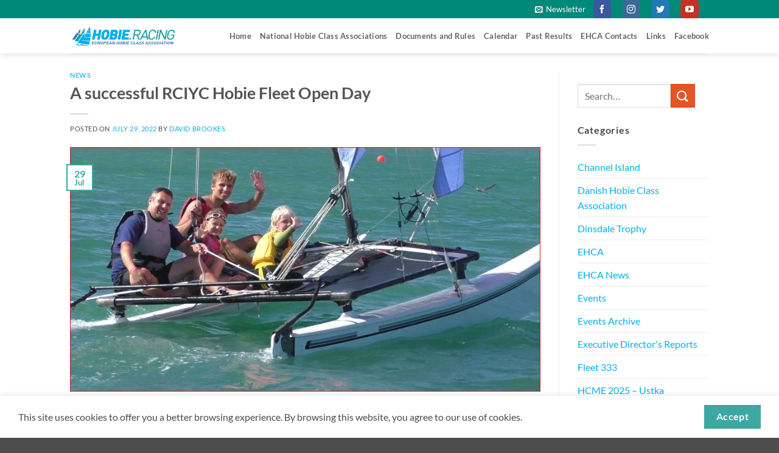

--- FILE ---
content_type: text/html; charset=UTF-8
request_url: https://ehca.hobieclass.com/2022/07/29/a-successful-rciyc-hobie-fleet-open-day/
body_size: 24120
content:
<!DOCTYPE html>
<html dir="ltr" lang="en-GB" prefix="og: https://ogp.me/ns#" class="loading-site no-js">
<head>
	<meta charset="UTF-8" />
	<link rel="profile" href="https://gmpg.org/xfn/11" />
	<link rel="pingback" href="https://ehca.hobieclass.com/xmlrpc.php" />

	<script>(function(html){html.className = html.className.replace(/\bno-js\b/,'js')})(document.documentElement);</script>
<title>A successful RCIYC Hobie Fleet Open Day - European Hobie Class Association</title>
<link rel="canonical" href="https://hobieclass.com/a-successful-rciyc-hobie-fleet-open-day/" />

		<!-- All in One SEO 4.9.3 - aioseo.com -->
	<meta name="description" content="‘A successful RCIYC Hobie Fleet ‘Open Day’ was held on Sunday afternoon where over 50 people came along and enjoyed a Hobie sailing experience to remember in excellent conditions when the wind came up to a north-westerly force 3 to 4 in the latter part of a warm, sunny afternoon. Twelve of the Fleets top" />
	<meta name="robots" content="max-image-preview:large" />
	<meta name="author" content="David Brookes"/>
	<link rel="canonical" href="https://ehca.hobieclass.com/2022/07/29/a-successful-rciyc-hobie-fleet-open-day/" />
	<meta name="generator" content="All in One SEO (AIOSEO) 4.9.3" />
		<meta property="og:locale" content="en_GB" />
		<meta property="og:site_name" content="European Hobie Class Association -" />
		<meta property="og:type" content="article" />
		<meta property="og:title" content="A successful RCIYC Hobie Fleet Open Day - European Hobie Class Association" />
		<meta property="og:description" content="‘A successful RCIYC Hobie Fleet ‘Open Day’ was held on Sunday afternoon where over 50 people came along and enjoyed a Hobie sailing experience to remember in excellent conditions when the wind came up to a north-westerly force 3 to 4 in the latter part of a warm, sunny afternoon. Twelve of the Fleets top" />
		<meta property="og:url" content="https://ehca.hobieclass.com/2022/07/29/a-successful-rciyc-hobie-fleet-open-day/" />
		<meta property="og:image" content="https://ehca.hobieclass.com/wp-content/uploads/sites/10/2022/07/obie-OD-2022-6sec-050.jpg" />
		<meta property="og:image:secure_url" content="https://ehca.hobieclass.com/wp-content/uploads/sites/10/2022/07/obie-OD-2022-6sec-050.jpg" />
		<meta property="og:image:width" content="873" />
		<meta property="og:image:height" content="455" />
		<meta property="article:published_time" content="2022-07-28T22:55:01+00:00" />
		<meta property="article:modified_time" content="2022-07-28T22:55:01+00:00" />
		<meta property="article:publisher" content="https://www.facebook.com/ihca.class" />
		<meta name="twitter:card" content="summary_large_image" />
		<meta name="twitter:site" content="@hobieclass" />
		<meta name="twitter:title" content="A successful RCIYC Hobie Fleet Open Day - European Hobie Class Association" />
		<meta name="twitter:description" content="‘A successful RCIYC Hobie Fleet ‘Open Day’ was held on Sunday afternoon where over 50 people came along and enjoyed a Hobie sailing experience to remember in excellent conditions when the wind came up to a north-westerly force 3 to 4 in the latter part of a warm, sunny afternoon. Twelve of the Fleets top" />
		<meta name="twitter:creator" content="@hobieclass" />
		<meta name="twitter:image" content="https://ehca.hobieclass.com/wp-content/uploads/sites/10/2022/07/obie-OD-2022-6sec-050.jpg" />
		<script type="application/ld+json" class="aioseo-schema">
			{"@context":"https:\/\/schema.org","@graph":[{"@type":"BlogPosting","@id":"https:\/\/ehca.hobieclass.com\/2022\/07\/29\/a-successful-rciyc-hobie-fleet-open-day\/#blogposting","name":"A successful RCIYC Hobie Fleet Open Day - European Hobie Class Association","headline":"A successful RCIYC Hobie Fleet Open Day","author":{"@id":"https:\/\/ehca.hobieclass.com\/author\/davidbrookes\/#author"},"publisher":{"@id":"https:\/\/ehca.hobieclass.com\/#organization"},"image":{"@type":"ImageObject","url":"https:\/\/ehca.hobieclass.com\/wp-content\/uploads\/sites\/10\/2022\/07\/obie-OD-2022-6sec-050.jpg","width":873,"height":455,"caption":"Obie Od 2022 6sec 050"},"datePublished":"2022-07-29T08:55:01+01:00","dateModified":"2022-07-29T08:55:01+01:00","inLanguage":"en-GB","mainEntityOfPage":{"@id":"https:\/\/ehca.hobieclass.com\/2022\/07\/29\/a-successful-rciyc-hobie-fleet-open-day\/#webpage"},"isPartOf":{"@id":"https:\/\/ehca.hobieclass.com\/2022\/07\/29\/a-successful-rciyc-hobie-fleet-open-day\/#webpage"},"articleSection":"News, haveahobieday, hobie, hobie16, hobiecat, hobiefun, hobieracing, hobiesailing, ihca"},{"@type":"BreadcrumbList","@id":"https:\/\/ehca.hobieclass.com\/2022\/07\/29\/a-successful-rciyc-hobie-fleet-open-day\/#breadcrumblist","itemListElement":[{"@type":"ListItem","@id":"https:\/\/ehca.hobieclass.com#listItem","position":1,"name":"Home","item":"https:\/\/ehca.hobieclass.com","nextItem":{"@type":"ListItem","@id":"https:\/\/ehca.hobieclass.com\/category\/news\/#listItem","name":"News"}},{"@type":"ListItem","@id":"https:\/\/ehca.hobieclass.com\/category\/news\/#listItem","position":2,"name":"News","item":"https:\/\/ehca.hobieclass.com\/category\/news\/","nextItem":{"@type":"ListItem","@id":"https:\/\/ehca.hobieclass.com\/2022\/07\/29\/a-successful-rciyc-hobie-fleet-open-day\/#listItem","name":"A successful RCIYC Hobie Fleet Open Day"},"previousItem":{"@type":"ListItem","@id":"https:\/\/ehca.hobieclass.com#listItem","name":"Home"}},{"@type":"ListItem","@id":"https:\/\/ehca.hobieclass.com\/2022\/07\/29\/a-successful-rciyc-hobie-fleet-open-day\/#listItem","position":3,"name":"A successful RCIYC Hobie Fleet Open Day","previousItem":{"@type":"ListItem","@id":"https:\/\/ehca.hobieclass.com\/category\/news\/#listItem","name":"News"}}]},{"@type":"Organization","@id":"https:\/\/ehca.hobieclass.com\/#organization","name":"European Hobie Class Association","url":"https:\/\/ehca.hobieclass.com\/","sameAs":["https:\/\/twitter.com\/hobieclass","https:\/\/www.instagram.com\/hobieclass\/","https:\/\/www.youtube.com\/user\/hobieclass\/videos"]},{"@type":"Person","@id":"https:\/\/ehca.hobieclass.com\/author\/davidbrookes\/#author","url":"https:\/\/ehca.hobieclass.com\/author\/davidbrookes\/","name":"David Brookes"},{"@type":"WebPage","@id":"https:\/\/ehca.hobieclass.com\/2022\/07\/29\/a-successful-rciyc-hobie-fleet-open-day\/#webpage","url":"https:\/\/ehca.hobieclass.com\/2022\/07\/29\/a-successful-rciyc-hobie-fleet-open-day\/","name":"A successful RCIYC Hobie Fleet Open Day - European Hobie Class Association","description":"\u2018A successful RCIYC Hobie Fleet \u2018Open Day\u2019 was held on Sunday afternoon where over 50 people came along and enjoyed a Hobie sailing experience to remember in excellent conditions when the wind came up to a north-westerly force 3 to 4 in the latter part of a warm, sunny afternoon. Twelve of the Fleets top","inLanguage":"en-GB","isPartOf":{"@id":"https:\/\/ehca.hobieclass.com\/#website"},"breadcrumb":{"@id":"https:\/\/ehca.hobieclass.com\/2022\/07\/29\/a-successful-rciyc-hobie-fleet-open-day\/#breadcrumblist"},"author":{"@id":"https:\/\/ehca.hobieclass.com\/author\/davidbrookes\/#author"},"creator":{"@id":"https:\/\/ehca.hobieclass.com\/author\/davidbrookes\/#author"},"image":{"@type":"ImageObject","url":"https:\/\/ehca.hobieclass.com\/wp-content\/uploads\/sites\/10\/2022\/07\/obie-OD-2022-6sec-050.jpg","@id":"https:\/\/ehca.hobieclass.com\/2022\/07\/29\/a-successful-rciyc-hobie-fleet-open-day\/#mainImage","width":873,"height":455,"caption":"Obie Od 2022 6sec 050"},"primaryImageOfPage":{"@id":"https:\/\/ehca.hobieclass.com\/2022\/07\/29\/a-successful-rciyc-hobie-fleet-open-day\/#mainImage"},"datePublished":"2022-07-29T08:55:01+01:00","dateModified":"2022-07-29T08:55:01+01:00"},{"@type":"WebSite","@id":"https:\/\/ehca.hobieclass.com\/#website","url":"https:\/\/ehca.hobieclass.com\/","name":"European Hobie Class Association","inLanguage":"en-GB","publisher":{"@id":"https:\/\/ehca.hobieclass.com\/#organization"}}]}
		</script>
		<!-- All in One SEO -->

<meta name="viewport" content="width=device-width, initial-scale=1" /><link rel='dns-prefetch' href='//cdnjs.cloudflare.com' />
<link rel='dns-prefetch' href='//kit.fontawesome.com' />
<link rel='prefetch' href='https://ehca.hobieclass.com/wp-content/themes/flatsome/assets/js/flatsome.js?ver=e2eddd6c228105dac048' />
<link rel='prefetch' href='https://ehca.hobieclass.com/wp-content/themes/flatsome/assets/js/chunk.slider.js?ver=3.20.4' />
<link rel='prefetch' href='https://ehca.hobieclass.com/wp-content/themes/flatsome/assets/js/chunk.popups.js?ver=3.20.4' />
<link rel='prefetch' href='https://ehca.hobieclass.com/wp-content/themes/flatsome/assets/js/chunk.tooltips.js?ver=3.20.4' />
<link rel="alternate" title="oEmbed (JSON)" type="application/json+oembed" href="https://ehca.hobieclass.com/wp-json/oembed/1.0/embed?url=https%3A%2F%2Fehca.hobieclass.com%2F2022%2F07%2F29%2Fa-successful-rciyc-hobie-fleet-open-day%2F" />
<link rel="alternate" title="oEmbed (XML)" type="text/xml+oembed" href="https://ehca.hobieclass.com/wp-json/oembed/1.0/embed?url=https%3A%2F%2Fehca.hobieclass.com%2F2022%2F07%2F29%2Fa-successful-rciyc-hobie-fleet-open-day%2F&#038;format=xml" />
<style id='wp-img-auto-sizes-contain-inline-css' type='text/css'>
img:is([sizes=auto i],[sizes^="auto," i]){contain-intrinsic-size:3000px 1500px}
/*# sourceURL=wp-img-auto-sizes-contain-inline-css */
</style>
<link rel='stylesheet' id='sbi_styles-css' href='https://ehca.hobieclass.com/wp-content/plugins/instagram-feed/css/sbi-styles.min.css?ver=6.10.0' type='text/css' media='all' />
<style id='wp-block-library-inline-css' type='text/css'>
:root{--wp-block-synced-color:#7a00df;--wp-block-synced-color--rgb:122,0,223;--wp-bound-block-color:var(--wp-block-synced-color);--wp-editor-canvas-background:#ddd;--wp-admin-theme-color:#007cba;--wp-admin-theme-color--rgb:0,124,186;--wp-admin-theme-color-darker-10:#006ba1;--wp-admin-theme-color-darker-10--rgb:0,107,160.5;--wp-admin-theme-color-darker-20:#005a87;--wp-admin-theme-color-darker-20--rgb:0,90,135;--wp-admin-border-width-focus:2px}@media (min-resolution:192dpi){:root{--wp-admin-border-width-focus:1.5px}}.wp-element-button{cursor:pointer}:root .has-very-light-gray-background-color{background-color:#eee}:root .has-very-dark-gray-background-color{background-color:#313131}:root .has-very-light-gray-color{color:#eee}:root .has-very-dark-gray-color{color:#313131}:root .has-vivid-green-cyan-to-vivid-cyan-blue-gradient-background{background:linear-gradient(135deg,#00d084,#0693e3)}:root .has-purple-crush-gradient-background{background:linear-gradient(135deg,#34e2e4,#4721fb 50%,#ab1dfe)}:root .has-hazy-dawn-gradient-background{background:linear-gradient(135deg,#faaca8,#dad0ec)}:root .has-subdued-olive-gradient-background{background:linear-gradient(135deg,#fafae1,#67a671)}:root .has-atomic-cream-gradient-background{background:linear-gradient(135deg,#fdd79a,#004a59)}:root .has-nightshade-gradient-background{background:linear-gradient(135deg,#330968,#31cdcf)}:root .has-midnight-gradient-background{background:linear-gradient(135deg,#020381,#2874fc)}:root{--wp--preset--font-size--normal:16px;--wp--preset--font-size--huge:42px}.has-regular-font-size{font-size:1em}.has-larger-font-size{font-size:2.625em}.has-normal-font-size{font-size:var(--wp--preset--font-size--normal)}.has-huge-font-size{font-size:var(--wp--preset--font-size--huge)}.has-text-align-center{text-align:center}.has-text-align-left{text-align:left}.has-text-align-right{text-align:right}.has-fit-text{white-space:nowrap!important}#end-resizable-editor-section{display:none}.aligncenter{clear:both}.items-justified-left{justify-content:flex-start}.items-justified-center{justify-content:center}.items-justified-right{justify-content:flex-end}.items-justified-space-between{justify-content:space-between}.screen-reader-text{border:0;clip-path:inset(50%);height:1px;margin:-1px;overflow:hidden;padding:0;position:absolute;width:1px;word-wrap:normal!important}.screen-reader-text:focus{background-color:#ddd;clip-path:none;color:#444;display:block;font-size:1em;height:auto;left:5px;line-height:normal;padding:15px 23px 14px;text-decoration:none;top:5px;width:auto;z-index:100000}html :where(.has-border-color){border-style:solid}html :where([style*=border-top-color]){border-top-style:solid}html :where([style*=border-right-color]){border-right-style:solid}html :where([style*=border-bottom-color]){border-bottom-style:solid}html :where([style*=border-left-color]){border-left-style:solid}html :where([style*=border-width]){border-style:solid}html :where([style*=border-top-width]){border-top-style:solid}html :where([style*=border-right-width]){border-right-style:solid}html :where([style*=border-bottom-width]){border-bottom-style:solid}html :where([style*=border-left-width]){border-left-style:solid}html :where(img[class*=wp-image-]){height:auto;max-width:100%}:where(figure){margin:0 0 1em}html :where(.is-position-sticky){--wp-admin--admin-bar--position-offset:var(--wp-admin--admin-bar--height,0px)}@media screen and (max-width:600px){html :where(.is-position-sticky){--wp-admin--admin-bar--position-offset:0px}}

/*# sourceURL=wp-block-library-inline-css */
</style><style id='global-styles-inline-css' type='text/css'>
:root{--wp--preset--aspect-ratio--square: 1;--wp--preset--aspect-ratio--4-3: 4/3;--wp--preset--aspect-ratio--3-4: 3/4;--wp--preset--aspect-ratio--3-2: 3/2;--wp--preset--aspect-ratio--2-3: 2/3;--wp--preset--aspect-ratio--16-9: 16/9;--wp--preset--aspect-ratio--9-16: 9/16;--wp--preset--color--black: #000000;--wp--preset--color--cyan-bluish-gray: #abb8c3;--wp--preset--color--white: #ffffff;--wp--preset--color--pale-pink: #f78da7;--wp--preset--color--vivid-red: #cf2e2e;--wp--preset--color--luminous-vivid-orange: #ff6900;--wp--preset--color--luminous-vivid-amber: #fcb900;--wp--preset--color--light-green-cyan: #7bdcb5;--wp--preset--color--vivid-green-cyan: #00d084;--wp--preset--color--pale-cyan-blue: #8ed1fc;--wp--preset--color--vivid-cyan-blue: #0693e3;--wp--preset--color--vivid-purple: #9b51e0;--wp--preset--color--primary: #3da8a2;--wp--preset--color--secondary: #e55422;--wp--preset--color--success: #627D47;--wp--preset--color--alert: #b20000;--wp--preset--gradient--vivid-cyan-blue-to-vivid-purple: linear-gradient(135deg,rgb(6,147,227) 0%,rgb(155,81,224) 100%);--wp--preset--gradient--light-green-cyan-to-vivid-green-cyan: linear-gradient(135deg,rgb(122,220,180) 0%,rgb(0,208,130) 100%);--wp--preset--gradient--luminous-vivid-amber-to-luminous-vivid-orange: linear-gradient(135deg,rgb(252,185,0) 0%,rgb(255,105,0) 100%);--wp--preset--gradient--luminous-vivid-orange-to-vivid-red: linear-gradient(135deg,rgb(255,105,0) 0%,rgb(207,46,46) 100%);--wp--preset--gradient--very-light-gray-to-cyan-bluish-gray: linear-gradient(135deg,rgb(238,238,238) 0%,rgb(169,184,195) 100%);--wp--preset--gradient--cool-to-warm-spectrum: linear-gradient(135deg,rgb(74,234,220) 0%,rgb(151,120,209) 20%,rgb(207,42,186) 40%,rgb(238,44,130) 60%,rgb(251,105,98) 80%,rgb(254,248,76) 100%);--wp--preset--gradient--blush-light-purple: linear-gradient(135deg,rgb(255,206,236) 0%,rgb(152,150,240) 100%);--wp--preset--gradient--blush-bordeaux: linear-gradient(135deg,rgb(254,205,165) 0%,rgb(254,45,45) 50%,rgb(107,0,62) 100%);--wp--preset--gradient--luminous-dusk: linear-gradient(135deg,rgb(255,203,112) 0%,rgb(199,81,192) 50%,rgb(65,88,208) 100%);--wp--preset--gradient--pale-ocean: linear-gradient(135deg,rgb(255,245,203) 0%,rgb(182,227,212) 50%,rgb(51,167,181) 100%);--wp--preset--gradient--electric-grass: linear-gradient(135deg,rgb(202,248,128) 0%,rgb(113,206,126) 100%);--wp--preset--gradient--midnight: linear-gradient(135deg,rgb(2,3,129) 0%,rgb(40,116,252) 100%);--wp--preset--font-size--small: 13px;--wp--preset--font-size--medium: 20px;--wp--preset--font-size--large: 36px;--wp--preset--font-size--x-large: 42px;--wp--preset--spacing--20: 0.44rem;--wp--preset--spacing--30: 0.67rem;--wp--preset--spacing--40: 1rem;--wp--preset--spacing--50: 1.5rem;--wp--preset--spacing--60: 2.25rem;--wp--preset--spacing--70: 3.38rem;--wp--preset--spacing--80: 5.06rem;--wp--preset--shadow--natural: 6px 6px 9px rgba(0, 0, 0, 0.2);--wp--preset--shadow--deep: 12px 12px 50px rgba(0, 0, 0, 0.4);--wp--preset--shadow--sharp: 6px 6px 0px rgba(0, 0, 0, 0.2);--wp--preset--shadow--outlined: 6px 6px 0px -3px rgb(255, 255, 255), 6px 6px rgb(0, 0, 0);--wp--preset--shadow--crisp: 6px 6px 0px rgb(0, 0, 0);}:where(body) { margin: 0; }.wp-site-blocks > .alignleft { float: left; margin-right: 2em; }.wp-site-blocks > .alignright { float: right; margin-left: 2em; }.wp-site-blocks > .aligncenter { justify-content: center; margin-left: auto; margin-right: auto; }:where(.is-layout-flex){gap: 0.5em;}:where(.is-layout-grid){gap: 0.5em;}.is-layout-flow > .alignleft{float: left;margin-inline-start: 0;margin-inline-end: 2em;}.is-layout-flow > .alignright{float: right;margin-inline-start: 2em;margin-inline-end: 0;}.is-layout-flow > .aligncenter{margin-left: auto !important;margin-right: auto !important;}.is-layout-constrained > .alignleft{float: left;margin-inline-start: 0;margin-inline-end: 2em;}.is-layout-constrained > .alignright{float: right;margin-inline-start: 2em;margin-inline-end: 0;}.is-layout-constrained > .aligncenter{margin-left: auto !important;margin-right: auto !important;}.is-layout-constrained > :where(:not(.alignleft):not(.alignright):not(.alignfull)){margin-left: auto !important;margin-right: auto !important;}body .is-layout-flex{display: flex;}.is-layout-flex{flex-wrap: wrap;align-items: center;}.is-layout-flex > :is(*, div){margin: 0;}body .is-layout-grid{display: grid;}.is-layout-grid > :is(*, div){margin: 0;}body{padding-top: 0px;padding-right: 0px;padding-bottom: 0px;padding-left: 0px;}a:where(:not(.wp-element-button)){text-decoration: none;}:root :where(.wp-element-button, .wp-block-button__link){background-color: #32373c;border-width: 0;color: #fff;font-family: inherit;font-size: inherit;font-style: inherit;font-weight: inherit;letter-spacing: inherit;line-height: inherit;padding-top: calc(0.667em + 2px);padding-right: calc(1.333em + 2px);padding-bottom: calc(0.667em + 2px);padding-left: calc(1.333em + 2px);text-decoration: none;text-transform: inherit;}.has-black-color{color: var(--wp--preset--color--black) !important;}.has-cyan-bluish-gray-color{color: var(--wp--preset--color--cyan-bluish-gray) !important;}.has-white-color{color: var(--wp--preset--color--white) !important;}.has-pale-pink-color{color: var(--wp--preset--color--pale-pink) !important;}.has-vivid-red-color{color: var(--wp--preset--color--vivid-red) !important;}.has-luminous-vivid-orange-color{color: var(--wp--preset--color--luminous-vivid-orange) !important;}.has-luminous-vivid-amber-color{color: var(--wp--preset--color--luminous-vivid-amber) !important;}.has-light-green-cyan-color{color: var(--wp--preset--color--light-green-cyan) !important;}.has-vivid-green-cyan-color{color: var(--wp--preset--color--vivid-green-cyan) !important;}.has-pale-cyan-blue-color{color: var(--wp--preset--color--pale-cyan-blue) !important;}.has-vivid-cyan-blue-color{color: var(--wp--preset--color--vivid-cyan-blue) !important;}.has-vivid-purple-color{color: var(--wp--preset--color--vivid-purple) !important;}.has-primary-color{color: var(--wp--preset--color--primary) !important;}.has-secondary-color{color: var(--wp--preset--color--secondary) !important;}.has-success-color{color: var(--wp--preset--color--success) !important;}.has-alert-color{color: var(--wp--preset--color--alert) !important;}.has-black-background-color{background-color: var(--wp--preset--color--black) !important;}.has-cyan-bluish-gray-background-color{background-color: var(--wp--preset--color--cyan-bluish-gray) !important;}.has-white-background-color{background-color: var(--wp--preset--color--white) !important;}.has-pale-pink-background-color{background-color: var(--wp--preset--color--pale-pink) !important;}.has-vivid-red-background-color{background-color: var(--wp--preset--color--vivid-red) !important;}.has-luminous-vivid-orange-background-color{background-color: var(--wp--preset--color--luminous-vivid-orange) !important;}.has-luminous-vivid-amber-background-color{background-color: var(--wp--preset--color--luminous-vivid-amber) !important;}.has-light-green-cyan-background-color{background-color: var(--wp--preset--color--light-green-cyan) !important;}.has-vivid-green-cyan-background-color{background-color: var(--wp--preset--color--vivid-green-cyan) !important;}.has-pale-cyan-blue-background-color{background-color: var(--wp--preset--color--pale-cyan-blue) !important;}.has-vivid-cyan-blue-background-color{background-color: var(--wp--preset--color--vivid-cyan-blue) !important;}.has-vivid-purple-background-color{background-color: var(--wp--preset--color--vivid-purple) !important;}.has-primary-background-color{background-color: var(--wp--preset--color--primary) !important;}.has-secondary-background-color{background-color: var(--wp--preset--color--secondary) !important;}.has-success-background-color{background-color: var(--wp--preset--color--success) !important;}.has-alert-background-color{background-color: var(--wp--preset--color--alert) !important;}.has-black-border-color{border-color: var(--wp--preset--color--black) !important;}.has-cyan-bluish-gray-border-color{border-color: var(--wp--preset--color--cyan-bluish-gray) !important;}.has-white-border-color{border-color: var(--wp--preset--color--white) !important;}.has-pale-pink-border-color{border-color: var(--wp--preset--color--pale-pink) !important;}.has-vivid-red-border-color{border-color: var(--wp--preset--color--vivid-red) !important;}.has-luminous-vivid-orange-border-color{border-color: var(--wp--preset--color--luminous-vivid-orange) !important;}.has-luminous-vivid-amber-border-color{border-color: var(--wp--preset--color--luminous-vivid-amber) !important;}.has-light-green-cyan-border-color{border-color: var(--wp--preset--color--light-green-cyan) !important;}.has-vivid-green-cyan-border-color{border-color: var(--wp--preset--color--vivid-green-cyan) !important;}.has-pale-cyan-blue-border-color{border-color: var(--wp--preset--color--pale-cyan-blue) !important;}.has-vivid-cyan-blue-border-color{border-color: var(--wp--preset--color--vivid-cyan-blue) !important;}.has-vivid-purple-border-color{border-color: var(--wp--preset--color--vivid-purple) !important;}.has-primary-border-color{border-color: var(--wp--preset--color--primary) !important;}.has-secondary-border-color{border-color: var(--wp--preset--color--secondary) !important;}.has-success-border-color{border-color: var(--wp--preset--color--success) !important;}.has-alert-border-color{border-color: var(--wp--preset--color--alert) !important;}.has-vivid-cyan-blue-to-vivid-purple-gradient-background{background: var(--wp--preset--gradient--vivid-cyan-blue-to-vivid-purple) !important;}.has-light-green-cyan-to-vivid-green-cyan-gradient-background{background: var(--wp--preset--gradient--light-green-cyan-to-vivid-green-cyan) !important;}.has-luminous-vivid-amber-to-luminous-vivid-orange-gradient-background{background: var(--wp--preset--gradient--luminous-vivid-amber-to-luminous-vivid-orange) !important;}.has-luminous-vivid-orange-to-vivid-red-gradient-background{background: var(--wp--preset--gradient--luminous-vivid-orange-to-vivid-red) !important;}.has-very-light-gray-to-cyan-bluish-gray-gradient-background{background: var(--wp--preset--gradient--very-light-gray-to-cyan-bluish-gray) !important;}.has-cool-to-warm-spectrum-gradient-background{background: var(--wp--preset--gradient--cool-to-warm-spectrum) !important;}.has-blush-light-purple-gradient-background{background: var(--wp--preset--gradient--blush-light-purple) !important;}.has-blush-bordeaux-gradient-background{background: var(--wp--preset--gradient--blush-bordeaux) !important;}.has-luminous-dusk-gradient-background{background: var(--wp--preset--gradient--luminous-dusk) !important;}.has-pale-ocean-gradient-background{background: var(--wp--preset--gradient--pale-ocean) !important;}.has-electric-grass-gradient-background{background: var(--wp--preset--gradient--electric-grass) !important;}.has-midnight-gradient-background{background: var(--wp--preset--gradient--midnight) !important;}.has-small-font-size{font-size: var(--wp--preset--font-size--small) !important;}.has-medium-font-size{font-size: var(--wp--preset--font-size--medium) !important;}.has-large-font-size{font-size: var(--wp--preset--font-size--large) !important;}.has-x-large-font-size{font-size: var(--wp--preset--font-size--x-large) !important;}
/*# sourceURL=global-styles-inline-css */
</style>

<link rel='stylesheet' id='responsive-lightbox-swipebox-css' href='https://ehca.hobieclass.com/wp-content/plugins/responsive-lightbox/assets/swipebox/swipebox.min.css?ver=1.5.2' type='text/css' media='all' />
<link rel='stylesheet' id='flick-css' href='https://ehca.hobieclass.com/wp-content/plugins/mailchimp/assets/css/flick/flick.css?ver=2.0.1' type='text/css' media='all' />
<link rel='stylesheet' id='mailchimp_sf_main_css-css' href='https://ehca.hobieclass.com/wp-content/plugins/mailchimp/assets/css/frontend.css?ver=2.0.1' type='text/css' media='all' />
<link rel='stylesheet' id='tablepress-default-css' href='https://ehca.hobieclass.com/wp-content/plugins/tablepress/css/build/default.css?ver=3.2.6' type='text/css' media='all' />
<link rel='stylesheet' id='flatsome-main-css' href='https://ehca.hobieclass.com/wp-content/themes/flatsome/assets/css/flatsome.css?ver=3.20.4' type='text/css' media='all' />
<style id='flatsome-main-inline-css' type='text/css'>
@font-face {
				font-family: "fl-icons";
				font-display: block;
				src: url(https://ehca.hobieclass.com/wp-content/themes/flatsome/assets/css/icons/fl-icons.eot?v=3.20.4);
				src:
					url(https://ehca.hobieclass.com/wp-content/themes/flatsome/assets/css/icons/fl-icons.eot#iefix?v=3.20.4) format("embedded-opentype"),
					url(https://ehca.hobieclass.com/wp-content/themes/flatsome/assets/css/icons/fl-icons.woff2?v=3.20.4) format("woff2"),
					url(https://ehca.hobieclass.com/wp-content/themes/flatsome/assets/css/icons/fl-icons.ttf?v=3.20.4) format("truetype"),
					url(https://ehca.hobieclass.com/wp-content/themes/flatsome/assets/css/icons/fl-icons.woff?v=3.20.4) format("woff"),
					url(https://ehca.hobieclass.com/wp-content/themes/flatsome/assets/css/icons/fl-icons.svg?v=3.20.4#fl-icons) format("svg");
			}
/*# sourceURL=flatsome-main-inline-css */
</style>
<link rel='stylesheet' id='flatsome-style-css' href='https://ehca.hobieclass.com/wp-content/themes/hobieclass/style.css?ver=3.0' type='text/css' media='all' />
<script type="text/javascript" src="https://ehca.hobieclass.com/wp-includes/js/jquery/jquery.min.js?ver=3.7.1" id="jquery-core-js"></script>
<script type="text/javascript" src="https://ehca.hobieclass.com/wp-includes/js/jquery/jquery-migrate.min.js?ver=3.4.1" id="jquery-migrate-js"></script>
<script type="text/javascript" src="https://ehca.hobieclass.com/wp-content/plugins/responsive-lightbox/assets/dompurify/purify.min.js?ver=3.3.1" id="dompurify-js"></script>
<script type="text/javascript" id="responsive-lightbox-sanitizer-js-before">
/* <![CDATA[ */
window.RLG = window.RLG || {}; window.RLG.sanitizeAllowedHosts = ["youtube.com","www.youtube.com","youtu.be","vimeo.com","player.vimeo.com"];
//# sourceURL=responsive-lightbox-sanitizer-js-before
/* ]]> */
</script>
<script type="text/javascript" src="https://ehca.hobieclass.com/wp-content/plugins/responsive-lightbox/js/sanitizer.js?ver=2.6.1" id="responsive-lightbox-sanitizer-js"></script>
<script type="text/javascript" src="https://ehca.hobieclass.com/wp-content/plugins/responsive-lightbox/assets/swipebox/jquery.swipebox.min.js?ver=1.5.2" id="responsive-lightbox-swipebox-js"></script>
<script type="text/javascript" src="https://ehca.hobieclass.com/wp-includes/js/underscore.min.js?ver=1.13.7" id="underscore-js"></script>
<script type="text/javascript" src="https://ehca.hobieclass.com/wp-content/plugins/responsive-lightbox/assets/infinitescroll/infinite-scroll.pkgd.min.js?ver=4.0.1" id="responsive-lightbox-infinite-scroll-js"></script>
<script type="text/javascript" id="responsive-lightbox-js-before">
/* <![CDATA[ */
var rlArgs = {"script":"swipebox","selector":"lightbox","customEvents":"","activeGalleries":true,"animation":true,"hideCloseButtonOnMobile":false,"removeBarsOnMobile":false,"hideBars":true,"hideBarsDelay":5000,"videoMaxWidth":1080,"useSVG":true,"loopAtEnd":false,"woocommerce_gallery":false,"ajaxurl":"https:\/\/ehca.hobieclass.com\/wp-admin\/admin-ajax.php","nonce":"2a38094b10","preview":false,"postId":3159,"scriptExtension":false};

//# sourceURL=responsive-lightbox-js-before
/* ]]> */
</script>
<script type="text/javascript" src="https://ehca.hobieclass.com/wp-content/plugins/responsive-lightbox/js/front.js?ver=2.6.1" id="responsive-lightbox-js"></script>
<script type="text/javascript" id="my_loadmore-js-extra">
/* <![CDATA[ */
var misha_loadmore_params = {"ajaxurl":"https://ehca.hobieclass.com/wp-admin/admin-ajax.php","posts":"{\"page\":0,\"year\":2022,\"monthnum\":7,\"day\":29,\"name\":\"a-successful-rciyc-hobie-fleet-open-day\",\"error\":\"\",\"m\":\"\",\"p\":0,\"post_parent\":\"\",\"subpost\":\"\",\"subpost_id\":\"\",\"attachment\":\"\",\"attachment_id\":0,\"pagename\":\"\",\"page_id\":0,\"second\":\"\",\"minute\":\"\",\"hour\":\"\",\"w\":0,\"category_name\":\"\",\"tag\":\"\",\"cat\":\"\",\"tag_id\":\"\",\"author\":\"\",\"author_name\":\"\",\"feed\":\"\",\"tb\":\"\",\"paged\":0,\"meta_key\":\"\",\"meta_value\":\"\",\"preview\":\"\",\"s\":\"\",\"sentence\":\"\",\"title\":\"\",\"fields\":\"all\",\"menu_order\":\"\",\"embed\":\"\",\"category__in\":[],\"category__not_in\":[],\"category__and\":[],\"post__in\":[],\"post__not_in\":[],\"post_name__in\":[],\"tag__in\":[],\"tag__not_in\":[],\"tag__and\":[],\"tag_slug__in\":[],\"tag_slug__and\":[],\"post_parent__in\":[],\"post_parent__not_in\":[],\"author__in\":[],\"author__not_in\":[],\"search_columns\":[],\"ignore_sticky_posts\":false,\"suppress_filters\":false,\"cache_results\":true,\"update_post_term_cache\":true,\"update_menu_item_cache\":false,\"lazy_load_term_meta\":true,\"update_post_meta_cache\":true,\"post_type\":\"\",\"posts_per_page\":10,\"nopaging\":false,\"comments_per_page\":\"50\",\"no_found_rows\":false,\"order\":\"DESC\"}","current_page":"1","max_page":"0"};
//# sourceURL=my_loadmore-js-extra
/* ]]> */
</script>
<script type="text/javascript" src="https://ehca.hobieclass.com/wp-content/themes/hobieclass/incl/js/myloadmore.js?ver=656687a88c3bc985f495c138c32e652c" id="my_loadmore-js"></script>
<link rel="https://api.w.org/" href="https://ehca.hobieclass.com/wp-json/" /><link rel="alternate" title="JSON" type="application/json" href="https://ehca.hobieclass.com/wp-json/wp/v2/posts/3159" /><script type="text/javascript">
(function(url){
	if(/(?:Chrome\/26\.0\.1410\.63 Safari\/537\.31|WordfenceTestMonBot)/.test(navigator.userAgent)){ return; }
	var addEvent = function(evt, handler) {
		if (window.addEventListener) {
			document.addEventListener(evt, handler, false);
		} else if (window.attachEvent) {
			document.attachEvent('on' + evt, handler);
		}
	};
	var removeEvent = function(evt, handler) {
		if (window.removeEventListener) {
			document.removeEventListener(evt, handler, false);
		} else if (window.detachEvent) {
			document.detachEvent('on' + evt, handler);
		}
	};
	var evts = 'contextmenu dblclick drag dragend dragenter dragleave dragover dragstart drop keydown keypress keyup mousedown mousemove mouseout mouseover mouseup mousewheel scroll'.split(' ');
	var logHuman = function() {
		if (window.wfLogHumanRan) { return; }
		window.wfLogHumanRan = true;
		var wfscr = document.createElement('script');
		wfscr.type = 'text/javascript';
		wfscr.async = true;
		wfscr.src = url + '&r=' + Math.random();
		(document.getElementsByTagName('head')[0]||document.getElementsByTagName('body')[0]).appendChild(wfscr);
		for (var i = 0; i < evts.length; i++) {
			removeEvent(evts[i], logHuman);
		}
	};
	for (var i = 0; i < evts.length; i++) {
		addEvent(evts[i], logHuman);
	}
})('//ehca.hobieclass.com/?wordfence_lh=1&hid=890F4047880527EB7B405D0E57EB2EA1');
</script><noscript><style>.lazyload[data-src]{display:none !important;}</style></noscript><style>.lazyload{background-image:none !important;}.lazyload:before{background-image:none !important;}</style><link rel="icon" href="https://ehca.hobieclass.com/wp-content/uploads/sites/10/2021/07/ico_favicon-150x150.png" sizes="32x32" />
<link rel="icon" href="https://ehca.hobieclass.com/wp-content/uploads/sites/10/2021/07/ico_favicon-300x300.png" sizes="192x192" />
<link rel="apple-touch-icon" href="https://ehca.hobieclass.com/wp-content/uploads/sites/10/2021/07/ico_favicon-300x300.png" />
<meta name="msapplication-TileImage" content="https://ehca.hobieclass.com/wp-content/uploads/sites/10/2021/07/ico_favicon-300x300.png" />
<style id="custom-css" type="text/css">:root {--primary-color: #3da8a2;--fs-color-primary: #3da8a2;--fs-color-secondary: #e55422;--fs-color-success: #627D47;--fs-color-alert: #b20000;--fs-color-base: #4a4a4a;--fs-experimental-link-color: #01afee;--fs-experimental-link-color-hover: #3da8a2;}.tooltipster-base {--tooltip-color: #fff;--tooltip-bg-color: #000;}.off-canvas-right .mfp-content, .off-canvas-left .mfp-content {--drawer-width: 300px;}.header-main{height: 58px}#logo img{max-height: 58px}#logo{width:176px;}.header-bottom{min-height: 10px}.header-top{min-height: 30px}.transparent .header-main{height: 65px}.transparent #logo img{max-height: 65px}.has-transparent + .page-title:first-of-type,.has-transparent + #main > .page-title,.has-transparent + #main > div > .page-title,.has-transparent + #main .page-header-wrapper:first-of-type .page-title{padding-top: 95px;}.header.show-on-scroll,.stuck .header-main{height:45px!important}.stuck #logo img{max-height: 45px!important}.header-bg-color {background-color: rgba(255,255,255,0.9)}.header-bottom {background-color: #f1f1f1}.header-main .nav > li > a{line-height: 16px }.stuck .header-main .nav > li > a{line-height: 8px }@media (max-width: 549px) {.header-main{height: 70px}#logo img{max-height: 70px}}.nav-dropdown{font-size:100%}.header-top{background-color:#008979!important;}@media screen and (max-width: 549px){body{font-size: 100%;}}body{font-family: Lato, sans-serif;}body {font-weight: 400;font-style: normal;}.nav > li > a {font-family: Lato, sans-serif;}.mobile-sidebar-levels-2 .nav > li > ul > li > a {font-family: Lato, sans-serif;}.nav > li > a,.mobile-sidebar-levels-2 .nav > li > ul > li > a {font-weight: 700;font-style: normal;}h1,h2,h3,h4,h5,h6,.heading-font, .off-canvas-center .nav-sidebar.nav-vertical > li > a{font-family: Lato, sans-serif;}h1,h2,h3,h4,h5,h6,.heading-font,.banner h1,.banner h2 {font-weight: 700;font-style: normal;}.alt-font{font-family: "Dancing Script", sans-serif;}.alt-font {font-weight: 400!important;font-style: normal!important;}button,.button{text-transform: none;}.nav > li > a, .links > li > a{text-transform: none;}.section-title span{text-transform: none;}h3.widget-title,span.widget-title{text-transform: none;}.header:not(.transparent) .top-bar-nav > li > a {color: #ffffff;}.nav-vertical-fly-out > li + li {border-top-width: 1px; border-top-style: solid;}/* Custom CSS */a[href^="http://ehca.hc.test"]:after,a[href^="http://ehca.hc.test"]:after,a[href^="https://ehca.hobieclass.com"]:after,a[href^="https://ehca.hobieclass.com"]:after{content: '';margin: 0;}.label-new.menu-item > a:after{content:"New";}.label-hot.menu-item > a:after{content:"Hot";}.label-sale.menu-item > a:after{content:"Sale";}.label-popular.menu-item > a:after{content:"Popular";}</style><style id="kirki-inline-styles">/* latin-ext */
@font-face {
  font-family: 'Lato';
  font-style: normal;
  font-weight: 400;
  font-display: swap;
  src: url(https://ehca.hobieclass.com/wp-content/fonts/lato/S6uyw4BMUTPHjxAwXjeu.woff2) format('woff2');
  unicode-range: U+0100-02BA, U+02BD-02C5, U+02C7-02CC, U+02CE-02D7, U+02DD-02FF, U+0304, U+0308, U+0329, U+1D00-1DBF, U+1E00-1E9F, U+1EF2-1EFF, U+2020, U+20A0-20AB, U+20AD-20C0, U+2113, U+2C60-2C7F, U+A720-A7FF;
}
/* latin */
@font-face {
  font-family: 'Lato';
  font-style: normal;
  font-weight: 400;
  font-display: swap;
  src: url(https://ehca.hobieclass.com/wp-content/fonts/lato/S6uyw4BMUTPHjx4wXg.woff2) format('woff2');
  unicode-range: U+0000-00FF, U+0131, U+0152-0153, U+02BB-02BC, U+02C6, U+02DA, U+02DC, U+0304, U+0308, U+0329, U+2000-206F, U+20AC, U+2122, U+2191, U+2193, U+2212, U+2215, U+FEFF, U+FFFD;
}
/* latin-ext */
@font-face {
  font-family: 'Lato';
  font-style: normal;
  font-weight: 700;
  font-display: swap;
  src: url(https://ehca.hobieclass.com/wp-content/fonts/lato/S6u9w4BMUTPHh6UVSwaPGR_p.woff2) format('woff2');
  unicode-range: U+0100-02BA, U+02BD-02C5, U+02C7-02CC, U+02CE-02D7, U+02DD-02FF, U+0304, U+0308, U+0329, U+1D00-1DBF, U+1E00-1E9F, U+1EF2-1EFF, U+2020, U+20A0-20AB, U+20AD-20C0, U+2113, U+2C60-2C7F, U+A720-A7FF;
}
/* latin */
@font-face {
  font-family: 'Lato';
  font-style: normal;
  font-weight: 700;
  font-display: swap;
  src: url(https://ehca.hobieclass.com/wp-content/fonts/lato/S6u9w4BMUTPHh6UVSwiPGQ.woff2) format('woff2');
  unicode-range: U+0000-00FF, U+0131, U+0152-0153, U+02BB-02BC, U+02C6, U+02DA, U+02DC, U+0304, U+0308, U+0329, U+2000-206F, U+20AC, U+2122, U+2191, U+2193, U+2212, U+2215, U+FEFF, U+FFFD;
}/* vietnamese */
@font-face {
  font-family: 'Dancing Script';
  font-style: normal;
  font-weight: 400;
  font-display: swap;
  src: url(https://ehca.hobieclass.com/wp-content/fonts/dancing-script/If2cXTr6YS-zF4S-kcSWSVi_sxjsohD9F50Ruu7BMSo3Rep8ltA.woff2) format('woff2');
  unicode-range: U+0102-0103, U+0110-0111, U+0128-0129, U+0168-0169, U+01A0-01A1, U+01AF-01B0, U+0300-0301, U+0303-0304, U+0308-0309, U+0323, U+0329, U+1EA0-1EF9, U+20AB;
}
/* latin-ext */
@font-face {
  font-family: 'Dancing Script';
  font-style: normal;
  font-weight: 400;
  font-display: swap;
  src: url(https://ehca.hobieclass.com/wp-content/fonts/dancing-script/If2cXTr6YS-zF4S-kcSWSVi_sxjsohD9F50Ruu7BMSo3ROp8ltA.woff2) format('woff2');
  unicode-range: U+0100-02BA, U+02BD-02C5, U+02C7-02CC, U+02CE-02D7, U+02DD-02FF, U+0304, U+0308, U+0329, U+1D00-1DBF, U+1E00-1E9F, U+1EF2-1EFF, U+2020, U+20A0-20AB, U+20AD-20C0, U+2113, U+2C60-2C7F, U+A720-A7FF;
}
/* latin */
@font-face {
  font-family: 'Dancing Script';
  font-style: normal;
  font-weight: 400;
  font-display: swap;
  src: url(https://ehca.hobieclass.com/wp-content/fonts/dancing-script/If2cXTr6YS-zF4S-kcSWSVi_sxjsohD9F50Ruu7BMSo3Sup8.woff2) format('woff2');
  unicode-range: U+0000-00FF, U+0131, U+0152-0153, U+02BB-02BC, U+02C6, U+02DA, U+02DC, U+0304, U+0308, U+0329, U+2000-206F, U+20AC, U+2122, U+2191, U+2193, U+2212, U+2215, U+FEFF, U+FFFD;
}</style></head>

<body data-rsssl=1 class="wp-singular post-template-default single single-post postid-3159 single-format-standard wp-theme-flatsome wp-child-theme-hobieclass header-shadow lightbox nav-dropdown-has-arrow nav-dropdown-has-shadow nav-dropdown-has-border parallax-mobile">


<a class="skip-link screen-reader-text" href="#main">Skip to content</a>

<div id="wrapper">

	
	<header id="header" class="header has-sticky sticky-jump">
		<div class="header-wrapper">
			<div id="top-bar" class="header-top hide-for-sticky nav-dark hide-for-medium">
    <div class="flex-row container">
      <div class="flex-col hide-for-medium flex-left">
          <ul class="nav nav-left medium-nav-center nav-small  nav-divided">
                        </ul>
      </div>

      <div class="flex-col hide-for-medium flex-center">
          <ul class="nav nav-center nav-small  nav-divided">
                        </ul>
      </div>

      <div class="flex-col hide-for-medium flex-right">
         <ul class="nav top-bar-nav nav-right nav-small  nav-divided">
              <li class="header-newsletter-item has-icon">

<a href="#header-newsletter-signup" class="tooltip is-small" role="button" title="Sign up for Newsletter" aria-label="Newsletter" aria-expanded="false" aria-haspopup="dialog" aria-controls="header-newsletter-signup" data-flatsome-role-button>

      <i class="icon-envelop" aria-hidden="true"></i>  
      <span class="header-newsletter-title hide-for-medium">
      Newsletter    </span>
  </a>
	<div id="header-newsletter-signup"
	     class="lightbox-by-id lightbox-content mfp-hide lightbox-white "
	     style="max-width:700px ;padding:0px">
		
	<section class="section" id="section_796111333">
		<div class="section-bg fill" >
									
			
	<div class="is-border"
		style="border-color:rgb(215, 215, 215);border-width:1px 0px 1px 0px;">
	</div>

		</div>

		

		<div class="section-content relative">
			

<div class="row row-large align-middle"  id="row-1886481459">


	<div id="col-740021570" class="col medium-6 small-12 large-6"  >
				<div class="col-inner"  >
			
			

	<div class="img has-hover x md-x lg-x y md-y lg-y" id="image_57302755">
								<div class="img-inner dark" >
			<img width="931" height="1024" src="[data-uri]" class="attachment-large size-large lazyload" alt="" decoding="async"   data-src="https://ehca.hobieclass.com/wp-content/uploads/sites/10/2020/10/email_signup3-931x1024.jpg" data-srcset="https://ehca.hobieclass.com/wp-content/uploads/sites/10/2020/10/email_signup3-931x1024.jpg 931w, https://ehca.hobieclass.com/wp-content/uploads/sites/10/2020/10/email_signup3-273x300.jpg 273w, https://ehca.hobieclass.com/wp-content/uploads/sites/10/2020/10/email_signup3-768x845.jpg 768w, https://ehca.hobieclass.com/wp-content/uploads/sites/10/2020/10/email_signup3-320x352.jpg 320w, https://ehca.hobieclass.com/wp-content/uploads/sites/10/2020/10/email_signup3.jpg 1060w" data-sizes="auto" data-eio-rwidth="931" data-eio-rheight="1024" /><noscript><img width="931" height="1024" src="https://ehca.hobieclass.com/wp-content/uploads/sites/10/2020/10/email_signup3-931x1024.jpg" class="attachment-large size-large" alt="" decoding="async" srcset="https://ehca.hobieclass.com/wp-content/uploads/sites/10/2020/10/email_signup3-931x1024.jpg 931w, https://ehca.hobieclass.com/wp-content/uploads/sites/10/2020/10/email_signup3-273x300.jpg 273w, https://ehca.hobieclass.com/wp-content/uploads/sites/10/2020/10/email_signup3-768x845.jpg 768w, https://ehca.hobieclass.com/wp-content/uploads/sites/10/2020/10/email_signup3-320x352.jpg 320w, https://ehca.hobieclass.com/wp-content/uploads/sites/10/2020/10/email_signup3.jpg 1060w" sizes="(max-width: 931px) 100vw, 931px" data-eio="l" /></noscript>						
					</div>
								
<style>
#image_57302755 {
  width: 100%;
}
</style>
	</div>
	


		</div>
					</div>

	

	<div id="col-1408298386" class="col medium-6 small-12 large-6"  >
				<div class="col-inner text-left"  >
			
			

<h2 class="uppercase">Join Our Mailing List</h2>
<p>Sign up for our mailing list to receive the monthly IHCA Newsletter and stay up to date with everything happening on the global Hobie Racing scene.</p>
<p><div class="mc_container"><div class="mc_custom_border_hdr">Sign up for hobieclass.com - Newsletter Sign Up.</div><!-- /mc_custom_border_hdr -->
<div id="mc_signup_8f20a402c0_1">
	<form method="post" action="#mc_signup_8f20a402c0_1" id="mc_signup_form_8f20a402c0_1" class="mc_signup_form">
		<input type="hidden" class="mc_submit_type" name="mc_submit_type" value="html" />
		<input type="hidden" name="mcsf_action" value="mc_submit_signup_form" />
		<input type="hidden" id="_mc_submit_signup_form_nonce" name="_mc_submit_signup_form_nonce" value="ad2fb27f78" />
	
	<div class="mc_form_inside">

		<div class="mc_message_wrapper">
					</div><!-- /mc_message_wrapper -->

		
<div class="mc_merge_var">
		<label for="mc_mv_EMAIL_2" class="mc_var_label mc_header mc_header_email">Email Address<span class="mc_required">*</span></label>
	<input type="text" size="18" placeholder="" name="mc_mv_EMAIL" id="mc_mv_EMAIL_2" class="mc_input"/>
</div><!-- /mc_merge_var -->
<div class="mc_merge_var">
		<label for="mc_mv_FNAME_3" class="mc_var_label mc_header mc_header_text">First Name</label>
	<input type="text" size="18" placeholder="" name="mc_mv_FNAME" id="mc_mv_FNAME_3" class="mc_input"/>
</div><!-- /mc_merge_var -->
<div class="mc_merge_var">
		<label for="mc_mv_LNAME_4" class="mc_var_label mc_header mc_header_text">Last Name</label>
	<input type="text" size="18" placeholder="" name="mc_mv_LNAME" id="mc_mv_LNAME_4" class="mc_input"/>
</div><!-- /mc_merge_var -->			<div class="mc-indicates-required">
				* = required field			</div><!-- /mc-indicates-required -->
					<div class="mergeRow">
			<label class="mc_email_format">Preferred Format</label>
			<div class="field-group groups mc_email_options">
				<ul class="mc_list">
					<li><input type="radio" name="email_type" id="email_type_html_8f20a402c0_1" value="html" checked="checked"><label for="email_type_html_8f20a402c0_1" class="mc_email_type">HTML</label></li>
					<li><input type="radio" name="email_type" id="email_type_text_8f20a402c0_1" value="text"><label for="email_type_text_8f20a402c0_1" class="mc_email_type">Text</label></li>
				</ul>
			</div>
		</div>

				<div style="display: none; !important">
		<label for="mailchimp_sf_alt_email">Alternative Email:</label>
		<input type="text" name="mailchimp_sf_alt_email" autocomplete="off"/>
	</div>
	<input type="hidden" class="mailchimp_sf_no_js" name="mailchimp_sf_no_js" value="1" />
	
		<div class="mc_signup_submit">
			<input type="submit" name="mc_signup_submit" class="mc_signup_submit_button" id="mc_signup_submit_8f20a402c0_1" value="Subscribe" class="button" />
		</div><!-- /mc_signup_submit -->

		
	</div><!-- /mc_form_inside -->
	</form><!-- /mc_signup_form -->
</div><!-- /mc_signup_container -->
	</div></p>

		</div>
					</div>

	

</div>

		</div>

		
<style>
#section_796111333 {
  padding-top: 60px;
  padding-bottom: 60px;
  background-color: rgb(234, 234, 234);
}
</style>
	</section>
		</div>
			<script>
			// Auto open lightboxes
			jQuery(document).ready(function ($) {
				/* global flatsomeVars */
				'use strict'
				var cookieId = 'lightbox_header-newsletter-signup'
				var cookieValue = 'opened_1'
				var timer = parseInt('17500', 10)

				// Auto open lightbox
				
				// Run lightbox if no cookie is set
				if (Flatsome.Cookies.get(cookieId) !== cookieValue) {

					// Ensure closing off canvas
					setTimeout(function () {
						if (jQuery.fn.magnificPopup) jQuery.magnificPopup.close()
					}, timer - 350)

					// Open lightbox
					setTimeout(function () {
						$.loadMagnificPopup().then(function() {
							$.magnificPopup.open({
								midClick: true,
								removalDelay: 300,
								// closeBtnInside: flatsomeVars.lightbox.close_btn_inside,
								// closeMarkup: flatsomeVars.lightbox.close_markup,
								items: {
									src: '#header-newsletter-signup',
									type: 'inline'
								}
							})
						})
					}, timer)

					Flatsome.Cookies.set(cookieId, cookieValue, { expires: 365 })
				}
			})
		</script>
	
	</li>
<li class="html header-social-icons ml-0">
	<div class="social-icons follow-icons" ><a href="https://www.facebook.com/ihca.class/" target="_blank" data-label="Facebook" class="icon primary button round tooltip facebook" title="Follow on Facebook" aria-label="Follow on Facebook" rel="noopener nofollow"><i class="icon-facebook" aria-hidden="true"></i></a><a href="https://www.instagram.com/hobieclass/" target="_blank" data-label="Instagram" class="icon primary button round tooltip instagram" title="Follow on Instagram" aria-label="Follow on Instagram" rel="noopener nofollow"><i class="icon-instagram" aria-hidden="true"></i></a><a href="https://twitter.com/hobieclass" data-label="Twitter" target="_blank" class="icon primary button round tooltip twitter" title="Follow on Twitter" aria-label="Follow on Twitter" rel="noopener nofollow"><i class="icon-twitter" aria-hidden="true"></i></a><a href="https://www.youtube.com/user/hobieclass/videos" data-label="YouTube" target="_blank" class="icon primary button round tooltip youtube" title="Follow on YouTube" aria-label="Follow on YouTube" rel="noopener nofollow"><i class="icon-youtube" aria-hidden="true"></i></a></div></li>
          </ul>
      </div>

      
    </div>
</div>
<div id="masthead" class="header-main ">
      <div class="header-inner flex-row container logo-left medium-logo-center" role="navigation">

          <!-- Logo -->
          <div id="logo" class="flex-col logo">
            <!-- Header logo -->

<a href="https://ehca.hobieclass.com/" title="European Hobie Class Association" rel="home" >
    <img width="176" height="58" src="[data-uri]" class="header_logo header-logo lazyload" alt="European Hobie Class Association" data-src="https://ehca.hobieclass.com/wp-content/uploads/sites/10/2019/07/EHCA-new2015-WEB.png" decoding="async" data-eio-rwidth="300" data-eio-rheight="62" /><noscript><img width="176" height="58" src="https://ehca.hobieclass.com/wp-content/uploads/sites/10/2019/07/EHCA-new2015-WEB.png" class="header_logo header-logo" alt="European Hobie Class Association" data-eio="l" /></noscript><img width="176" height="58" src="[data-uri]" class="header-logo-dark lazyload" alt="European Hobie Class Association" data-src="https://hobieclass.com/wp-content/uploads/2015/05/ihca_logo_lrg.png" decoding="async" data-eio-rwidth="176" data-eio-rheight="58" /><noscript><img width="176" height="58" src="https://hobieclass.com/wp-content/uploads/2015/05/ihca_logo_lrg.png" class="header-logo-dark" alt="European Hobie Class Association" data-eio="l" /></noscript></a>
          </div>

          <!-- Mobile Left Elements -->
          <div class="flex-col show-for-medium flex-left">
            <ul class="mobile-nav nav nav-left ">
              <li class="nav-icon has-icon">
			<a href="#" class="is-small" data-open="#main-menu" data-pos="center" data-bg="main-menu-overlay" role="button" aria-label="Menu" aria-controls="main-menu" aria-expanded="false" aria-haspopup="dialog" data-flatsome-role-button>
			<i class="icon-menu" aria-hidden="true"></i>					</a>
	</li>
            </ul>
          </div>

          <!-- Left Elements -->
          <div class="flex-col hide-for-medium flex-left
            flex-grow">
            <ul class="header-nav header-nav-main nav nav-left  nav-uppercase" >
                          </ul>
          </div>

          <!-- Right Elements -->
          <div class="flex-col hide-for-medium flex-right">
            <ul class="header-nav header-nav-main nav nav-right  nav-uppercase">
              <li id="menu-item-124" class="menu-item menu-item-type-custom menu-item-object-custom menu-item-home menu-item-124 menu-item-design-default"><a href="https://ehca.hobieclass.com/" class="nav-top-link">Home</a></li>
<li id="menu-item-104" class="menu-item menu-item-type-post_type menu-item-object-page menu-item-104 menu-item-design-default"><a href="https://ehca.hobieclass.com/national-hobie-class-associations/" class="nav-top-link">National Hobie Class Associations</a></li>
<li id="menu-item-113" class="menu-item menu-item-type-post_type menu-item-object-page menu-item-113 menu-item-design-default"><a href="https://ehca.hobieclass.com/documents-and-rules/" class="nav-top-link">Documents and Rules</a></li>
<li id="menu-item-233" class="menu-item menu-item-type-post_type menu-item-object-page menu-item-233 menu-item-design-default"><a href="https://ehca.hobieclass.com/calendar/" class="nav-top-link">Calendar</a></li>
<li id="menu-item-972" class="menu-item menu-item-type-post_type menu-item-object-page menu-item-972 menu-item-design-default"><a href="https://ehca.hobieclass.com/past-results/" class="nav-top-link">Past Results</a></li>
<li id="menu-item-144" class="menu-item menu-item-type-post_type menu-item-object-page menu-item-144 menu-item-design-default"><a href="https://ehca.hobieclass.com/ehca-contacts/" class="nav-top-link">EHCA Contacts</a></li>
<li id="menu-item-116" class="menu-item menu-item-type-post_type menu-item-object-page menu-item-116 menu-item-design-default"><a href="https://ehca.hobieclass.com/links/" class="nav-top-link">Links</a></li>
<li id="menu-item-160" class="menu-item menu-item-type-custom menu-item-object-custom menu-item-160 menu-item-design-default"><a href="https://www.facebook.com/European-Hobie-Class-Association-122408581105703/" class="nav-top-link">Facebook</a></li>
            </ul>
          </div>

          <!-- Mobile Right Elements -->
          <div class="flex-col show-for-medium flex-right">
            <ul class="mobile-nav nav nav-right ">
                          </ul>
          </div>

      </div>

            <div class="container"><div class="top-divider full-width"></div></div>
      </div>

<div class="header-bg-container fill"><div class="header-bg-image fill"></div><div class="header-bg-color fill"></div></div>		</div>
	</header>

	
	<main id="main" class="">

<div id="content" class="blog-wrapper blog-single page-wrapper">
	

<div class="row row-large row-divided ">

	<div class="large-9 col">
		


<article id="post-3159" class="post-3159 post type-post status-publish format-standard has-post-thumbnail hentry category-news tag-haveahobieday tag-hobie tag-hobie16 tag-hobiecat tag-hobiefun tag-hobieracing tag-hobiesailing tag-ihca">
	<div class="article-inner ">
		<header class="entry-header">
	<div class="entry-header-text entry-header-text-top text-left">
		<h6 class="entry-category is-xsmall"><a href="https://ehca.hobieclass.com/category/news/" rel="category tag">News</a></h6><h1 class="entry-title">A successful RCIYC Hobie Fleet Open Day</h1><div class="entry-divider is-divider small"></div>
	<div class="entry-meta uppercase is-xsmall">
		<span class="posted-on">Posted on <a href="https://ehca.hobieclass.com/2022/07/29/a-successful-rciyc-hobie-fleet-open-day/" rel="bookmark"><time class="entry-date published updated" datetime="2022-07-29T08:55:01+01:00">July 29, 2022</time></a></span> <span class="byline">by <span class="meta-author vcard"><a class="url fn n" href="https://ehca.hobieclass.com/author/davidbrookes/">David Brookes</a></span></span>	</div>
	</div>
						<div class="entry-image relative">
				<a href="https://ehca.hobieclass.com/2022/07/29/a-successful-rciyc-hobie-fleet-open-day/">
    <img width="873" height="455" src="[data-uri]" class="attachment-large size-large wp-post-image lazyload" alt="Obie Od 2022 6sec 050" decoding="async"   data-src="https://ehca.hobieclass.com/wp-content/uploads/sites/10/2022/07/obie-OD-2022-6sec-050.jpg" data-srcset="https://ehca.hobieclass.com/wp-content/uploads/sites/10/2022/07/obie-OD-2022-6sec-050.jpg 873w, https://ehca.hobieclass.com/wp-content/uploads/sites/10/2022/07/obie-OD-2022-6sec-050-300x156.jpg 300w, https://ehca.hobieclass.com/wp-content/uploads/sites/10/2022/07/obie-OD-2022-6sec-050-768x400.jpg 768w, https://ehca.hobieclass.com/wp-content/uploads/sites/10/2022/07/obie-OD-2022-6sec-050-320x167.jpg 320w" data-sizes="auto" data-eio-rwidth="873" data-eio-rheight="455" /><noscript><img width="873" height="455" src="https://ehca.hobieclass.com/wp-content/uploads/sites/10/2022/07/obie-OD-2022-6sec-050.jpg" class="attachment-large size-large wp-post-image" alt="Obie Od 2022 6sec 050" decoding="async" srcset="https://ehca.hobieclass.com/wp-content/uploads/sites/10/2022/07/obie-OD-2022-6sec-050.jpg 873w, https://ehca.hobieclass.com/wp-content/uploads/sites/10/2022/07/obie-OD-2022-6sec-050-300x156.jpg 300w, https://ehca.hobieclass.com/wp-content/uploads/sites/10/2022/07/obie-OD-2022-6sec-050-768x400.jpg 768w, https://ehca.hobieclass.com/wp-content/uploads/sites/10/2022/07/obie-OD-2022-6sec-050-320x167.jpg 320w" sizes="(max-width: 873px) 100vw, 873px" data-eio="l" /></noscript></a>
				<div class="badge absolute top post-date badge-outline">
	<div class="badge-inner">
		<span class="post-date-day">29</span><br>
		<span class="post-date-month is-small">Jul</span>
	</div>
</div>
			</div>
			</header>
		<div class="entry-content single-page">
	
    
	<p>‘A successful RCIYC Hobie Fleet ‘Open Day’ was held on Sunday afternoon where over 50 people came along and enjoyed a Hobie sailing experience to remember in excellent conditions when the wind came up to a north-westerly force 3 to 4 in the latter part of a warm, sunny afternoon. Twelve of the Fleets top helms including Junior helms were on hand to give those who attended a ride around St. Aubin’s bay on the colourful, fast Hobie Cats with many flying hulls adding to the excitement!</p>
<p>Photo’s from Mic Trehorel.</p>
<div id='gallery-2' class='gallery galleryid-3159 gallery-columns-3 gallery-size-medium'><figure class='gallery-item'>
			<div class='gallery-icon landscape'>
				<a href='https://ehca.hobieclass.com/wp-content/uploads/sites/10/2022/07/Hobie-OD-2022-10sec-049.jpg' title="" data-rl_title="" class="rl-gallery-link" data-rl_caption="" data-rel="lightbox-gallery-2"><img decoding="async" width="300" height="197" src="[data-uri]" class="attachment-medium size-medium lazyload" alt="Hobie Od 2022 10sec 049"   data-src="https://ehca.hobieclass.com/wp-content/uploads/sites/10/2022/07/Hobie-OD-2022-10sec-049-300x197.jpg" data-srcset="https://ehca.hobieclass.com/wp-content/uploads/sites/10/2022/07/Hobie-OD-2022-10sec-049-300x197.jpg 300w, https://ehca.hobieclass.com/wp-content/uploads/sites/10/2022/07/Hobie-OD-2022-10sec-049-320x211.jpg 320w, https://ehca.hobieclass.com/wp-content/uploads/sites/10/2022/07/Hobie-OD-2022-10sec-049.jpg 760w" data-sizes="auto" data-eio-rwidth="300" data-eio-rheight="197" /><noscript><img decoding="async" width="300" height="197" src="https://ehca.hobieclass.com/wp-content/uploads/sites/10/2022/07/Hobie-OD-2022-10sec-049-300x197.jpg" class="attachment-medium size-medium" alt="Hobie Od 2022 10sec 049" srcset="https://ehca.hobieclass.com/wp-content/uploads/sites/10/2022/07/Hobie-OD-2022-10sec-049-300x197.jpg 300w, https://ehca.hobieclass.com/wp-content/uploads/sites/10/2022/07/Hobie-OD-2022-10sec-049-320x211.jpg 320w, https://ehca.hobieclass.com/wp-content/uploads/sites/10/2022/07/Hobie-OD-2022-10sec-049.jpg 760w" sizes="(max-width: 300px) 100vw, 300px" data-eio="l" /></noscript></a>
			</div></figure><figure class='gallery-item'>
			<div class='gallery-icon landscape'>
				<a href='https://ehca.hobieclass.com/wp-content/uploads/sites/10/2022/07/Hobies-nOD-2022-5sec-015.jpg' title="" data-rl_title="" class="rl-gallery-link" data-rl_caption="" data-rel="lightbox-gallery-2"><img decoding="async" width="300" height="214" src="[data-uri]" class="attachment-medium size-medium lazyload" alt="Hobies Nod 2022 5sec 015"   data-src="https://ehca.hobieclass.com/wp-content/uploads/sites/10/2022/07/Hobies-nOD-2022-5sec-015-300x214.jpg" data-srcset="https://ehca.hobieclass.com/wp-content/uploads/sites/10/2022/07/Hobies-nOD-2022-5sec-015-300x214.jpg 300w, https://ehca.hobieclass.com/wp-content/uploads/sites/10/2022/07/Hobies-nOD-2022-5sec-015-768x548.jpg 768w, https://ehca.hobieclass.com/wp-content/uploads/sites/10/2022/07/Hobies-nOD-2022-5sec-015-320x229.jpg 320w, https://ehca.hobieclass.com/wp-content/uploads/sites/10/2022/07/Hobies-nOD-2022-5sec-015.jpg 843w" data-sizes="auto" data-eio-rwidth="300" data-eio-rheight="214" /><noscript><img decoding="async" width="300" height="214" src="https://ehca.hobieclass.com/wp-content/uploads/sites/10/2022/07/Hobies-nOD-2022-5sec-015-300x214.jpg" class="attachment-medium size-medium" alt="Hobies Nod 2022 5sec 015" srcset="https://ehca.hobieclass.com/wp-content/uploads/sites/10/2022/07/Hobies-nOD-2022-5sec-015-300x214.jpg 300w, https://ehca.hobieclass.com/wp-content/uploads/sites/10/2022/07/Hobies-nOD-2022-5sec-015-768x548.jpg 768w, https://ehca.hobieclass.com/wp-content/uploads/sites/10/2022/07/Hobies-nOD-2022-5sec-015-320x229.jpg 320w, https://ehca.hobieclass.com/wp-content/uploads/sites/10/2022/07/Hobies-nOD-2022-5sec-015.jpg 843w" sizes="(max-width: 300px) 100vw, 300px" data-eio="l" /></noscript></a>
			</div></figure><figure class='gallery-item'>
			<div class='gallery-icon landscape'>
				<a href='https://ehca.hobieclass.com/wp-content/uploads/sites/10/2022/07/Hobies-OD-2022-13sec-011.jpg' title="" data-rl_title="" class="rl-gallery-link" data-rl_caption="" data-rel="lightbox-gallery-2"><img decoding="async" width="300" height="184" src="[data-uri]" class="attachment-medium size-medium lazyload" alt="Hobies Od 2022 13sec 011"   data-src="https://ehca.hobieclass.com/wp-content/uploads/sites/10/2022/07/Hobies-OD-2022-13sec-011-300x184.jpg" data-srcset="https://ehca.hobieclass.com/wp-content/uploads/sites/10/2022/07/Hobies-OD-2022-13sec-011-300x184.jpg 300w, https://ehca.hobieclass.com/wp-content/uploads/sites/10/2022/07/Hobies-OD-2022-13sec-011-768x471.jpg 768w, https://ehca.hobieclass.com/wp-content/uploads/sites/10/2022/07/Hobies-OD-2022-13sec-011-320x196.jpg 320w, https://ehca.hobieclass.com/wp-content/uploads/sites/10/2022/07/Hobies-OD-2022-13sec-011.jpg 1008w" data-sizes="auto" data-eio-rwidth="300" data-eio-rheight="184" /><noscript><img decoding="async" width="300" height="184" src="https://ehca.hobieclass.com/wp-content/uploads/sites/10/2022/07/Hobies-OD-2022-13sec-011-300x184.jpg" class="attachment-medium size-medium" alt="Hobies Od 2022 13sec 011" srcset="https://ehca.hobieclass.com/wp-content/uploads/sites/10/2022/07/Hobies-OD-2022-13sec-011-300x184.jpg 300w, https://ehca.hobieclass.com/wp-content/uploads/sites/10/2022/07/Hobies-OD-2022-13sec-011-768x471.jpg 768w, https://ehca.hobieclass.com/wp-content/uploads/sites/10/2022/07/Hobies-OD-2022-13sec-011-320x196.jpg 320w, https://ehca.hobieclass.com/wp-content/uploads/sites/10/2022/07/Hobies-OD-2022-13sec-011.jpg 1008w" sizes="(max-width: 300px) 100vw, 300px" data-eio="l" /></noscript></a>
			</div></figure><figure class='gallery-item'>
			<div class='gallery-icon landscape'>
				<a href='https://ehca.hobieclass.com/wp-content/uploads/sites/10/2022/07/Hobies-OD-2022-40sec-028.jpg' title="" data-rl_title="" class="rl-gallery-link" data-rl_caption="" data-rel="lightbox-gallery-2"><img decoding="async" width="300" height="171" src="[data-uri]" class="attachment-medium size-medium lazyload" alt="Hobies Od 2022 40sec 028"   data-src="https://ehca.hobieclass.com/wp-content/uploads/sites/10/2022/07/Hobies-OD-2022-40sec-028-300x171.jpg" data-srcset="https://ehca.hobieclass.com/wp-content/uploads/sites/10/2022/07/Hobies-OD-2022-40sec-028-300x171.jpg 300w, https://ehca.hobieclass.com/wp-content/uploads/sites/10/2022/07/Hobies-OD-2022-40sec-028-768x438.jpg 768w, https://ehca.hobieclass.com/wp-content/uploads/sites/10/2022/07/Hobies-OD-2022-40sec-028-320x183.jpg 320w, https://ehca.hobieclass.com/wp-content/uploads/sites/10/2022/07/Hobies-OD-2022-40sec-028.jpg 794w" data-sizes="auto" data-eio-rwidth="300" data-eio-rheight="171" /><noscript><img decoding="async" width="300" height="171" src="https://ehca.hobieclass.com/wp-content/uploads/sites/10/2022/07/Hobies-OD-2022-40sec-028-300x171.jpg" class="attachment-medium size-medium" alt="Hobies Od 2022 40sec 028" srcset="https://ehca.hobieclass.com/wp-content/uploads/sites/10/2022/07/Hobies-OD-2022-40sec-028-300x171.jpg 300w, https://ehca.hobieclass.com/wp-content/uploads/sites/10/2022/07/Hobies-OD-2022-40sec-028-768x438.jpg 768w, https://ehca.hobieclass.com/wp-content/uploads/sites/10/2022/07/Hobies-OD-2022-40sec-028-320x183.jpg 320w, https://ehca.hobieclass.com/wp-content/uploads/sites/10/2022/07/Hobies-OD-2022-40sec-028.jpg 794w" sizes="(max-width: 300px) 100vw, 300px" data-eio="l" /></noscript></a>
			</div></figure><figure class='gallery-item'>
			<div class='gallery-icon landscape'>
				<a href='https://ehca.hobieclass.com/wp-content/uploads/sites/10/2022/07/obie-OD-2022-6sec-050.jpg' title="" data-rl_title="" class="rl-gallery-link" data-rl_caption="" data-rel="lightbox-gallery-2"><img decoding="async" width="300" height="156" src="[data-uri]" class="attachment-medium size-medium lazyload" alt="Obie Od 2022 6sec 050"   data-src="https://ehca.hobieclass.com/wp-content/uploads/sites/10/2022/07/obie-OD-2022-6sec-050-300x156.jpg" data-srcset="https://ehca.hobieclass.com/wp-content/uploads/sites/10/2022/07/obie-OD-2022-6sec-050-300x156.jpg 300w, https://ehca.hobieclass.com/wp-content/uploads/sites/10/2022/07/obie-OD-2022-6sec-050-768x400.jpg 768w, https://ehca.hobieclass.com/wp-content/uploads/sites/10/2022/07/obie-OD-2022-6sec-050-320x167.jpg 320w, https://ehca.hobieclass.com/wp-content/uploads/sites/10/2022/07/obie-OD-2022-6sec-050.jpg 873w" data-sizes="auto" data-eio-rwidth="300" data-eio-rheight="156" /><noscript><img decoding="async" width="300" height="156" src="https://ehca.hobieclass.com/wp-content/uploads/sites/10/2022/07/obie-OD-2022-6sec-050-300x156.jpg" class="attachment-medium size-medium" alt="Obie Od 2022 6sec 050" srcset="https://ehca.hobieclass.com/wp-content/uploads/sites/10/2022/07/obie-OD-2022-6sec-050-300x156.jpg 300w, https://ehca.hobieclass.com/wp-content/uploads/sites/10/2022/07/obie-OD-2022-6sec-050-768x400.jpg 768w, https://ehca.hobieclass.com/wp-content/uploads/sites/10/2022/07/obie-OD-2022-6sec-050-320x167.jpg 320w, https://ehca.hobieclass.com/wp-content/uploads/sites/10/2022/07/obie-OD-2022-6sec-050.jpg 873w" sizes="(max-width: 300px) 100vw, 300px" data-eio="l" /></noscript></a>
			</div></figure>
		</div>


	
	<div class="blog-share text-center"><div class="is-divider medium"></div><div class="social-icons share-icons share-row relative icon-style-outline" ><a href="whatsapp://send?text=A%20successful%20RCIYC%20Hobie%20Fleet%20Open%20Day - https://ehca.hobieclass.com/2022/07/29/a-successful-rciyc-hobie-fleet-open-day/" data-action="share/whatsapp/share" class="icon button circle is-outline tooltip whatsapp show-for-medium" title="Share on WhatsApp" aria-label="Share on WhatsApp"><i class="icon-whatsapp" aria-hidden="true"></i></a><a href="https://www.facebook.com/sharer.php?u=https://ehca.hobieclass.com/2022/07/29/a-successful-rciyc-hobie-fleet-open-day/" data-label="Facebook" onclick="window.open(this.href,this.title,'width=500,height=500,top=300px,left=300px'); return false;" target="_blank" class="icon button circle is-outline tooltip facebook" title="Share on Facebook" aria-label="Share on Facebook" rel="noopener nofollow"><i class="icon-facebook" aria-hidden="true"></i></a><a href="https://twitter.com/share?url=https://ehca.hobieclass.com/2022/07/29/a-successful-rciyc-hobie-fleet-open-day/" onclick="window.open(this.href,this.title,'width=500,height=500,top=300px,left=300px'); return false;" target="_blank" class="icon button circle is-outline tooltip twitter" title="Share on Twitter" aria-label="Share on Twitter" rel="noopener nofollow"><i class="icon-twitter" aria-hidden="true"></i></a><a href="mailto:?subject=A%20successful%20RCIYC%20Hobie%20Fleet%20Open%20Day&body=Check%20this%20out%3A%20https%3A%2F%2Fehca.hobieclass.com%2F2022%2F07%2F29%2Fa-successful-rciyc-hobie-fleet-open-day%2F" class="icon button circle is-outline tooltip email" title="Email to a Friend" aria-label="Email to a Friend" rel="nofollow"><i class="icon-envelop" aria-hidden="true"></i></a><a href="https://pinterest.com/pin/create/button?url=https://ehca.hobieclass.com/2022/07/29/a-successful-rciyc-hobie-fleet-open-day/&media=https://ehca.hobieclass.com/wp-content/uploads/sites/10/2022/07/obie-OD-2022-6sec-050.jpg&description=A%20successful%20RCIYC%20Hobie%20Fleet%20Open%20Day" onclick="window.open(this.href,this.title,'width=500,height=500,top=300px,left=300px'); return false;" target="_blank" class="icon button circle is-outline tooltip pinterest" title="Pin on Pinterest" aria-label="Pin on Pinterest" rel="noopener nofollow"><i class="icon-pinterest" aria-hidden="true"></i></a><a href="https://vkontakte.ru/share.php?url=https://ehca.hobieclass.com/2022/07/29/a-successful-rciyc-hobie-fleet-open-day/&titleA%20successful%20RCIYC%20Hobie%20Fleet%20Open%20Day" target="_blank" onclick="window.open(this.href,this.title,'width=500,height=500,top=300px,left=300px'); return false;" class="icon button circle is-outline tooltip vk" title="Share on VKontakte" aria-label="Share on VKontakte" rel="noopener nofollow"><i class="icon-vk" aria-hidden="true"></i></a><a href="https://tumblr.com/widgets/share/tool?canonicalUrl=https://ehca.hobieclass.com/2022/07/29/a-successful-rciyc-hobie-fleet-open-day/" target="_blank" class="icon button circle is-outline tooltip tumblr" onclick="window.open(this.href,this.title,'width=500,height=500,top=300px,left=300px'); return false;" title="Share on Tumblr" aria-label="Share on Tumblr" rel="noopener nofollow"><i class="icon-tumblr" aria-hidden="true"></i></a></div></div></div>

	<footer class="entry-meta text-left">
		This entry was posted in <a href="https://ehca.hobieclass.com/category/news/" rel="category tag">News</a> and tagged <a href="https://ehca.hobieclass.com/tag/haveahobieday/" rel="tag">haveahobieday</a>, <a href="https://ehca.hobieclass.com/tag/hobie/" rel="tag">hobie</a>, <a href="https://ehca.hobieclass.com/tag/hobie16/" rel="tag">hobie16</a>, <a href="https://ehca.hobieclass.com/tag/hobiecat/" rel="tag">hobiecat</a>, <a href="https://ehca.hobieclass.com/tag/hobiefun/" rel="tag">hobiefun</a>, <a href="https://ehca.hobieclass.com/tag/hobieracing/" rel="tag">hobieracing</a>, <a href="https://ehca.hobieclass.com/tag/hobiesailing/" rel="tag">hobiesailing</a>, <a href="https://ehca.hobieclass.com/tag/ihca/" rel="tag">ihca</a>.	</footer>

        <nav role="navigation" id="nav-below" class="navigation-post">
	<div class="flex-row next-prev-nav bt bb">
		<div class="flex-col flex-grow nav-prev text-left">
			    <div class="nav-previous"><a href="https://ehca.hobieclass.com/2022/07/29/2022-hobie-multieuropeans-travemunde-germany-6/" rel="prev"><span class="hide-for-small"><i class="icon-angle-left" aria-hidden="true"></i></span> 2022 Hobie MultiEuropeans – Travemünde, Germany</a></div>
		</div>
		<div class="flex-col flex-grow nav-next text-right">
			    <div class="nav-next"><a href="https://ehca.hobieclass.com/2022/07/30/2022-hobie-multieuropeans-travemunde-germany-7/" rel="next">2022 Hobie MultiEuropeans – Travemünde, Germany <span class="hide-for-small"><i class="icon-angle-right" aria-hidden="true"></i></span></a></div>		</div>
	</div>

	    </nav>

    	</div>
</article>




<div id="comments" class="comments-area">

	
	
	
	
</div>
	</div>
	<div class="post-sidebar large-3 col" style="padding-top: 20px;">
				<div id="secondary" class="widget-area " role="complementary">
		<aside id="search-2" class="widget widget_search"><form method="get" class="searchform" action="https://ehca.hobieclass.com/" role="search">
		<div class="flex-row relative">
			<div class="flex-col flex-grow">
	   	   <input type="search" class="search-field mb-0" name="s" value="" id="s" placeholder="Search&hellip;" />
			</div>
			<div class="flex-col">
				<button type="submit" class="ux-search-submit submit-button secondary button icon mb-0" aria-label="Submit">
					<i class="icon-search" aria-hidden="true"></i>				</button>
			</div>
		</div>
    <div class="live-search-results text-left z-top"></div>
</form>
</aside><aside id="categories-2" class="widget widget_categories"><span class="widget-title "><span>Categories</span></span><div class="is-divider small"></div>
			<ul>
					<li class="cat-item cat-item-63"><a href="https://ehca.hobieclass.com/category/channel-island/">Channel Island</a>
</li>
	<li class="cat-item cat-item-34"><a href="https://ehca.hobieclass.com/category/dhca/">Danish Hobie Class Association</a>
</li>
	<li class="cat-item cat-item-65"><a href="https://ehca.hobieclass.com/category/dinsdale-trophy/">Dinsdale Trophy</a>
</li>
	<li class="cat-item cat-item-38"><a href="https://ehca.hobieclass.com/category/ehca/">EHCA</a>
</li>
	<li class="cat-item cat-item-51"><a href="https://ehca.hobieclass.com/category/ehca-news/">EHCA News</a>
</li>
	<li class="cat-item cat-item-2"><a href="https://ehca.hobieclass.com/category/events/">Events</a>
</li>
	<li class="cat-item cat-item-6"><a href="https://ehca.hobieclass.com/category/events-archive/">Events Archive</a>
</li>
	<li class="cat-item cat-item-7"><a href="https://ehca.hobieclass.com/category/executive-directors-reports/">Executive Director&#039;s Reports</a>
</li>
	<li class="cat-item cat-item-58"><a href="https://ehca.hobieclass.com/category/dhca/fleet-333/">Fleet 333</a>
</li>
	<li class="cat-item cat-item-62"><a href="https://ehca.hobieclass.com/category/hcme-2025-ustka/">HCME 2025 &#8211; Ustka</a>
</li>
	<li class="cat-item cat-item-3"><a href="https://ehca.hobieclass.com/category/international-hobie-class/">International Hobie Class</a>
</li>
	<li class="cat-item cat-item-4"><a href="https://ehca.hobieclass.com/category/news/">News</a>
</li>
	<li class="cat-item cat-item-8"><a href="https://ehca.hobieclass.com/category/news-archive/">News Archive</a>
</li>
	<li class="cat-item cat-item-35"><a href="https://ehca.hobieclass.com/category/dhca/nyheder/">Nyheder</a>
</li>
	<li class="cat-item cat-item-9"><a href="https://ehca.hobieclass.com/category/presidents-report/">President&#039;s Report</a>
</li>
			</ul>

			</aside><aside id="archives-2" class="widget widget_archive"><span class="widget-title "><span>Archives</span></span><div class="is-divider small"></div>
			<ul>
					<li><a href='https://ehca.hobieclass.com/2025/12/'>December 2025</a></li>
	<li><a href='https://ehca.hobieclass.com/2025/11/'>November 2025</a></li>
	<li><a href='https://ehca.hobieclass.com/2025/10/'>October 2025</a></li>
	<li><a href='https://ehca.hobieclass.com/2025/09/'>September 2025</a></li>
	<li><a href='https://ehca.hobieclass.com/2025/08/'>August 2025</a></li>
	<li><a href='https://ehca.hobieclass.com/2025/07/'>July 2025</a></li>
	<li><a href='https://ehca.hobieclass.com/2025/06/'>June 2025</a></li>
	<li><a href='https://ehca.hobieclass.com/2025/05/'>May 2025</a></li>
	<li><a href='https://ehca.hobieclass.com/2025/04/'>April 2025</a></li>
	<li><a href='https://ehca.hobieclass.com/2025/03/'>March 2025</a></li>
	<li><a href='https://ehca.hobieclass.com/2025/02/'>February 2025</a></li>
	<li><a href='https://ehca.hobieclass.com/2025/01/'>January 2025</a></li>
	<li><a href='https://ehca.hobieclass.com/2024/12/'>December 2024</a></li>
	<li><a href='https://ehca.hobieclass.com/2024/11/'>November 2024</a></li>
	<li><a href='https://ehca.hobieclass.com/2024/10/'>October 2024</a></li>
	<li><a href='https://ehca.hobieclass.com/2024/09/'>September 2024</a></li>
	<li><a href='https://ehca.hobieclass.com/2024/08/'>August 2024</a></li>
	<li><a href='https://ehca.hobieclass.com/2024/07/'>July 2024</a></li>
	<li><a href='https://ehca.hobieclass.com/2024/06/'>June 2024</a></li>
	<li><a href='https://ehca.hobieclass.com/2024/05/'>May 2024</a></li>
	<li><a href='https://ehca.hobieclass.com/2024/04/'>April 2024</a></li>
	<li><a href='https://ehca.hobieclass.com/2024/03/'>March 2024</a></li>
	<li><a href='https://ehca.hobieclass.com/2024/02/'>February 2024</a></li>
	<li><a href='https://ehca.hobieclass.com/2024/01/'>January 2024</a></li>
	<li><a href='https://ehca.hobieclass.com/2023/12/'>December 2023</a></li>
	<li><a href='https://ehca.hobieclass.com/2023/11/'>November 2023</a></li>
	<li><a href='https://ehca.hobieclass.com/2023/10/'>October 2023</a></li>
	<li><a href='https://ehca.hobieclass.com/2023/09/'>September 2023</a></li>
	<li><a href='https://ehca.hobieclass.com/2023/08/'>August 2023</a></li>
	<li><a href='https://ehca.hobieclass.com/2023/07/'>July 2023</a></li>
	<li><a href='https://ehca.hobieclass.com/2023/06/'>June 2023</a></li>
	<li><a href='https://ehca.hobieclass.com/2023/05/'>May 2023</a></li>
	<li><a href='https://ehca.hobieclass.com/2023/04/'>April 2023</a></li>
	<li><a href='https://ehca.hobieclass.com/2023/03/'>March 2023</a></li>
	<li><a href='https://ehca.hobieclass.com/2023/02/'>February 2023</a></li>
	<li><a href='https://ehca.hobieclass.com/2023/01/'>January 2023</a></li>
	<li><a href='https://ehca.hobieclass.com/2022/12/'>December 2022</a></li>
	<li><a href='https://ehca.hobieclass.com/2022/11/'>November 2022</a></li>
	<li><a href='https://ehca.hobieclass.com/2022/10/'>October 2022</a></li>
	<li><a href='https://ehca.hobieclass.com/2022/09/'>September 2022</a></li>
	<li><a href='https://ehca.hobieclass.com/2022/08/'>August 2022</a></li>
	<li><a href='https://ehca.hobieclass.com/2022/07/'>July 2022</a></li>
	<li><a href='https://ehca.hobieclass.com/2022/06/'>June 2022</a></li>
	<li><a href='https://ehca.hobieclass.com/2022/05/'>May 2022</a></li>
	<li><a href='https://ehca.hobieclass.com/2022/04/'>April 2022</a></li>
	<li><a href='https://ehca.hobieclass.com/2022/03/'>March 2022</a></li>
	<li><a href='https://ehca.hobieclass.com/2022/02/'>February 2022</a></li>
	<li><a href='https://ehca.hobieclass.com/2022/01/'>January 2022</a></li>
	<li><a href='https://ehca.hobieclass.com/2021/12/'>December 2021</a></li>
	<li><a href='https://ehca.hobieclass.com/2021/11/'>November 2021</a></li>
	<li><a href='https://ehca.hobieclass.com/2021/10/'>October 2021</a></li>
	<li><a href='https://ehca.hobieclass.com/2021/09/'>September 2021</a></li>
	<li><a href='https://ehca.hobieclass.com/2021/08/'>August 2021</a></li>
	<li><a href='https://ehca.hobieclass.com/2021/07/'>July 2021</a></li>
	<li><a href='https://ehca.hobieclass.com/2021/06/'>June 2021</a></li>
	<li><a href='https://ehca.hobieclass.com/2021/05/'>May 2021</a></li>
	<li><a href='https://ehca.hobieclass.com/2021/04/'>April 2021</a></li>
	<li><a href='https://ehca.hobieclass.com/2021/02/'>February 2021</a></li>
	<li><a href='https://ehca.hobieclass.com/2021/01/'>January 2021</a></li>
	<li><a href='https://ehca.hobieclass.com/2020/12/'>December 2020</a></li>
	<li><a href='https://ehca.hobieclass.com/2020/11/'>November 2020</a></li>
	<li><a href='https://ehca.hobieclass.com/2020/10/'>October 2020</a></li>
	<li><a href='https://ehca.hobieclass.com/2020/09/'>September 2020</a></li>
	<li><a href='https://ehca.hobieclass.com/2020/08/'>August 2020</a></li>
	<li><a href='https://ehca.hobieclass.com/2020/07/'>July 2020</a></li>
	<li><a href='https://ehca.hobieclass.com/2020/06/'>June 2020</a></li>
	<li><a href='https://ehca.hobieclass.com/2020/05/'>May 2020</a></li>
	<li><a href='https://ehca.hobieclass.com/2020/04/'>April 2020</a></li>
	<li><a href='https://ehca.hobieclass.com/2020/03/'>March 2020</a></li>
	<li><a href='https://ehca.hobieclass.com/2020/02/'>February 2020</a></li>
	<li><a href='https://ehca.hobieclass.com/2020/01/'>January 2020</a></li>
	<li><a href='https://ehca.hobieclass.com/2019/12/'>December 2019</a></li>
	<li><a href='https://ehca.hobieclass.com/2019/11/'>November 2019</a></li>
	<li><a href='https://ehca.hobieclass.com/2019/10/'>October 2019</a></li>
	<li><a href='https://ehca.hobieclass.com/2019/09/'>September 2019</a></li>
	<li><a href='https://ehca.hobieclass.com/2019/08/'>August 2019</a></li>
	<li><a href='https://ehca.hobieclass.com/2019/07/'>July 2019</a></li>
	<li><a href='https://ehca.hobieclass.com/2019/06/'>June 2019</a></li>
	<li><a href='https://ehca.hobieclass.com/2019/05/'>May 2019</a></li>
	<li><a href='https://ehca.hobieclass.com/2019/04/'>April 2019</a></li>
	<li><a href='https://ehca.hobieclass.com/2019/03/'>March 2019</a></li>
	<li><a href='https://ehca.hobieclass.com/2019/02/'>February 2019</a></li>
	<li><a href='https://ehca.hobieclass.com/2019/01/'>January 2019</a></li>
	<li><a href='https://ehca.hobieclass.com/2017/09/'>September 2017</a></li>
	<li><a href='https://ehca.hobieclass.com/2016/01/'>January 2016</a></li>
	<li><a href='https://ehca.hobieclass.com/2015/10/'>October 2015</a></li>
	<li><a href='https://ehca.hobieclass.com/2015/06/'>June 2015</a></li>
			</ul>

			</aside></div>
			</div>
</div>

</div>


</main>

<footer id="footer" class="footer-wrapper">

	
	<section class="section" id="section_81910121">
		<div class="section-bg fill" >
									
			

		</div>

		

		<div class="section-content relative">
			

<div class="container section-title-container" style="margin-top:30px;"><h3 class="section-title section-title-center"><b aria-hidden="true"></b><span class="section-title-main" style="font-size:undefined%;">Latest news</span><b aria-hidden="true"></b></h3></div>


  
    <div class="row large-columns-2 medium-columns- small-columns-1 slider row-slider slider-nav-circle slider-nav-outside"  data-flickity-options='{&quot;imagesLoaded&quot;: true, &quot;groupCells&quot;: &quot;100%&quot;, &quot;dragThreshold&quot; : 5, &quot;cellAlign&quot;: &quot;left&quot;,&quot;wrapAround&quot;: true,&quot;prevNextButtons&quot;: true,&quot;percentPosition&quot;: true,&quot;pageDots&quot;: false, &quot;rightToLeft&quot;: false, &quot;autoPlay&quot; : false}' >

  <div class="col post-item" >
			<div class="col-inner">
				<div class="box box-vertical box-text-bottom box-blog-post has-hover">
            					<div class="box-image" style="border-radius:100%;width:53%;">
  						<div class="image-cover" style="padding-top:100%;">
							<a href="https://ehca.hobieclass.com/2025/12/23/important-date-change-hobie-cat-multi-europeans-2026/" class="plain" aria-label="Important Date Change – Hobie Cat Multi Europeans 2026">
								<img width="300" height="169" src="[data-uri]" class="attachment-medium size-medium wp-post-image lazyload" alt="Eu26 (1)" decoding="async"   data-src="https://ehca.hobieclass.com/wp-content/uploads/sites/10/2026/01/EU26-1-300x169.jpg" data-srcset="https://ehca.hobieclass.com/wp-content/uploads/sites/10/2026/01/EU26-1-300x169.jpg 300w, https://ehca.hobieclass.com/wp-content/uploads/sites/10/2026/01/EU26-1-1024x576.jpg 1024w, https://ehca.hobieclass.com/wp-content/uploads/sites/10/2026/01/EU26-1-768x432.jpg 768w, https://ehca.hobieclass.com/wp-content/uploads/sites/10/2026/01/EU26-1-320x180.jpg 320w" data-sizes="auto" data-eio-rwidth="300" data-eio-rheight="169" /><noscript><img width="300" height="169" src="https://ehca.hobieclass.com/wp-content/uploads/sites/10/2026/01/EU26-1-300x169.jpg" class="attachment-medium size-medium wp-post-image" alt="Eu26 (1)" decoding="async" srcset="https://ehca.hobieclass.com/wp-content/uploads/sites/10/2026/01/EU26-1-300x169.jpg 300w, https://ehca.hobieclass.com/wp-content/uploads/sites/10/2026/01/EU26-1-1024x576.jpg 1024w, https://ehca.hobieclass.com/wp-content/uploads/sites/10/2026/01/EU26-1-768x432.jpg 768w, https://ehca.hobieclass.com/wp-content/uploads/sites/10/2026/01/EU26-1-320x180.jpg 320w" sizes="(max-width: 300px) 100vw, 300px" data-eio="l" /></noscript>							</a>
  							  							  						</div>
  						  					</div>
          					<div class="box-text text-center" >
					<div class="box-text-inner blog-post-inner">

					
										<h5 class="post-title is-large uppercase">
						<a href="https://ehca.hobieclass.com/2025/12/23/important-date-change-hobie-cat-multi-europeans-2026/" class="plain">Important Date Change – Hobie Cat Multi Europeans 2026</a>
					</h5>
										<div class="is-divider"></div>
										<p class="from_the_blog_excerpt ">
						Please note: The Hobie Cat Multi Europeans 2026 will take place on revised dates from [...]					</p>
					                    
					
					
					</div>
					</div>
																<div class="badge absolute top post-date badge-circle-inside">
							<div class="badge-inner">
								<span class="post-date-day">23</span><br>
								<span class="post-date-month is-xsmall">Dec</span>
							</div>
						</div>
									</div>
			</div>
		</div><div class="col post-item" >
			<div class="col-inner">
				<div class="box box-vertical box-text-bottom box-blog-post has-hover">
            					<div class="box-image" style="border-radius:100%;width:53%;">
  						<div class="image-cover" style="padding-top:100%;">
							<a href="https://ehca.hobieclass.com/2025/12/22/2026-hobie-16-international-championship/" class="plain" aria-label="2026 HOBIE 16 INTERNATIONAL CHAMPIONSHIP">
								<img width="300" height="300" src="[data-uri]" class="attachment-medium size-medium wp-post-image lazyload" alt="Hobie 16 International Championships" decoding="async"   data-src="https://ehca.hobieclass.com/wp-content/uploads/sites/10/2025/12/Hobie-16-International-Championships--300x300.jpg" data-srcset="https://ehca.hobieclass.com/wp-content/uploads/sites/10/2025/12/Hobie-16-International-Championships--300x300.jpg 300w, https://ehca.hobieclass.com/wp-content/uploads/sites/10/2025/12/Hobie-16-International-Championships--150x150.jpg 150w, https://ehca.hobieclass.com/wp-content/uploads/sites/10/2025/12/Hobie-16-International-Championships--768x768.jpg 768w, https://ehca.hobieclass.com/wp-content/uploads/sites/10/2025/12/Hobie-16-International-Championships--320x320.jpg 320w, https://ehca.hobieclass.com/wp-content/uploads/sites/10/2025/12/Hobie-16-International-Championships-.jpg 1023w" data-sizes="auto" data-eio-rwidth="300" data-eio-rheight="300" /><noscript><img width="300" height="300" src="https://ehca.hobieclass.com/wp-content/uploads/sites/10/2025/12/Hobie-16-International-Championships--300x300.jpg" class="attachment-medium size-medium wp-post-image" alt="Hobie 16 International Championships" decoding="async" srcset="https://ehca.hobieclass.com/wp-content/uploads/sites/10/2025/12/Hobie-16-International-Championships--300x300.jpg 300w, https://ehca.hobieclass.com/wp-content/uploads/sites/10/2025/12/Hobie-16-International-Championships--150x150.jpg 150w, https://ehca.hobieclass.com/wp-content/uploads/sites/10/2025/12/Hobie-16-International-Championships--768x768.jpg 768w, https://ehca.hobieclass.com/wp-content/uploads/sites/10/2025/12/Hobie-16-International-Championships--320x320.jpg 320w, https://ehca.hobieclass.com/wp-content/uploads/sites/10/2025/12/Hobie-16-International-Championships-.jpg 1023w" sizes="(max-width: 300px) 100vw, 300px" data-eio="l" /></noscript>							</a>
  							  							  						</div>
  						  					</div>
          					<div class="box-text text-center" >
					<div class="box-text-inner blog-post-inner">

					
										<h5 class="post-title is-large uppercase">
						<a href="https://ehca.hobieclass.com/2025/12/22/2026-hobie-16-international-championship/" class="plain">2026 HOBIE 16 INTERNATIONAL CHAMPIONSHIP</a>
					</h5>
										<div class="is-divider"></div>
										<p class="from_the_blog_excerpt ">
						2026 HOBIE 16 INTERNATIONAL CHAMPIONSHIP OCEAN SPRINGS YACHT CLUB, OCEAN SPRINGS, MS September 12 – [...]					</p>
					                    
					
					
					</div>
					</div>
																<div class="badge absolute top post-date badge-circle-inside">
							<div class="badge-inner">
								<span class="post-date-day">22</span><br>
								<span class="post-date-month is-xsmall">Dec</span>
							</div>
						</div>
									</div>
			</div>
		</div><div class="col post-item" >
			<div class="col-inner">
				<div class="box box-vertical box-text-bottom box-blog-post has-hover">
            					<div class="box-image" style="border-radius:100%;width:53%;">
  						<div class="image-cover" style="padding-top:100%;">
							<a href="https://ehca.hobieclass.com/2025/11/14/royal-channel-islands-yacht-club-hobie-fleet-news/" class="plain" aria-label="Royal Channel Islands Yacht Club – Hobie Fleet News">
								<img width="300" height="137" src="[data-uri]" class="attachment-medium size-medium wp-post-image lazyload" alt="Image" decoding="async"   data-src="https://ehca.hobieclass.com/wp-content/uploads/sites/10/2025/11/image-300x137.jpeg" data-srcset="https://ehca.hobieclass.com/wp-content/uploads/sites/10/2025/11/image-300x137.jpeg 300w, https://ehca.hobieclass.com/wp-content/uploads/sites/10/2025/11/image-320x146.jpeg 320w, https://ehca.hobieclass.com/wp-content/uploads/sites/10/2025/11/image.jpeg 499w" data-sizes="auto" data-eio-rwidth="300" data-eio-rheight="137" /><noscript><img width="300" height="137" src="https://ehca.hobieclass.com/wp-content/uploads/sites/10/2025/11/image-300x137.jpeg" class="attachment-medium size-medium wp-post-image" alt="Image" decoding="async" srcset="https://ehca.hobieclass.com/wp-content/uploads/sites/10/2025/11/image-300x137.jpeg 300w, https://ehca.hobieclass.com/wp-content/uploads/sites/10/2025/11/image-320x146.jpeg 320w, https://ehca.hobieclass.com/wp-content/uploads/sites/10/2025/11/image.jpeg 499w" sizes="(max-width: 300px) 100vw, 300px" data-eio="l" /></noscript>							</a>
  							  							  						</div>
  						  					</div>
          					<div class="box-text text-center" >
					<div class="box-text-inner blog-post-inner">

					
										<h5 class="post-title is-large uppercase">
						<a href="https://ehca.hobieclass.com/2025/11/14/royal-channel-islands-yacht-club-hobie-fleet-news/" class="plain">Royal Channel Islands Yacht Club – Hobie Fleet News</a>
					</h5>
										<div class="is-divider"></div>
										<p class="from_the_blog_excerpt ">
						November Update The Royal Channel Islands Yacht Club is delighted to share the latest news [...]					</p>
					                    
					
					
					</div>
					</div>
																<div class="badge absolute top post-date badge-circle-inside">
							<div class="badge-inner">
								<span class="post-date-day">14</span><br>
								<span class="post-date-month is-xsmall">Nov</span>
							</div>
						</div>
									</div>
			</div>
		</div><div class="col post-item" >
			<div class="col-inner">
				<div class="box box-vertical box-text-bottom box-blog-post has-hover">
            					<div class="box-image" style="border-radius:100%;width:53%;">
  						<div class="image-cover" style="padding-top:100%;">
							<a href="https://ehca.hobieclass.com/2025/10/03/pescara-hobie-808-fleet-hosts-18th-adriatic-hobie-cat-cup/" class="plain" aria-label="Pescara Hobie 808 Fleet Hosts 18th Adriatic Hobie Cat Cup">
								<img width="300" height="217" src="[data-uri]" class="attachment-medium size-medium wp-post-image lazyload" alt="Adriatic Hobie Cat Cup 2025 1" decoding="async"   data-src="https://ehca.hobieclass.com/wp-content/uploads/sites/10/2025/10/ADRIATIC-HOBIE-CAT-CUP-2025-1-300x217.jpg" data-srcset="https://ehca.hobieclass.com/wp-content/uploads/sites/10/2025/10/ADRIATIC-HOBIE-CAT-CUP-2025-1-300x217.jpg 300w, https://ehca.hobieclass.com/wp-content/uploads/sites/10/2025/10/ADRIATIC-HOBIE-CAT-CUP-2025-1-1024x739.jpg 1024w, https://ehca.hobieclass.com/wp-content/uploads/sites/10/2025/10/ADRIATIC-HOBIE-CAT-CUP-2025-1-768x554.jpg 768w, https://ehca.hobieclass.com/wp-content/uploads/sites/10/2025/10/ADRIATIC-HOBIE-CAT-CUP-2025-1-320x231.jpg 320w, https://ehca.hobieclass.com/wp-content/uploads/sites/10/2025/10/ADRIATIC-HOBIE-CAT-CUP-2025-1.jpg 1200w" data-sizes="auto" data-eio-rwidth="300" data-eio-rheight="217" /><noscript><img width="300" height="217" src="https://ehca.hobieclass.com/wp-content/uploads/sites/10/2025/10/ADRIATIC-HOBIE-CAT-CUP-2025-1-300x217.jpg" class="attachment-medium size-medium wp-post-image" alt="Adriatic Hobie Cat Cup 2025 1" decoding="async" srcset="https://ehca.hobieclass.com/wp-content/uploads/sites/10/2025/10/ADRIATIC-HOBIE-CAT-CUP-2025-1-300x217.jpg 300w, https://ehca.hobieclass.com/wp-content/uploads/sites/10/2025/10/ADRIATIC-HOBIE-CAT-CUP-2025-1-1024x739.jpg 1024w, https://ehca.hobieclass.com/wp-content/uploads/sites/10/2025/10/ADRIATIC-HOBIE-CAT-CUP-2025-1-768x554.jpg 768w, https://ehca.hobieclass.com/wp-content/uploads/sites/10/2025/10/ADRIATIC-HOBIE-CAT-CUP-2025-1-320x231.jpg 320w, https://ehca.hobieclass.com/wp-content/uploads/sites/10/2025/10/ADRIATIC-HOBIE-CAT-CUP-2025-1.jpg 1200w" sizes="(max-width: 300px) 100vw, 300px" data-eio="l" /></noscript>							</a>
  							  							  						</div>
  						  					</div>
          					<div class="box-text text-center" >
					<div class="box-text-inner blog-post-inner">

					
										<h5 class="post-title is-large uppercase">
						<a href="https://ehca.hobieclass.com/2025/10/03/pescara-hobie-808-fleet-hosts-18th-adriatic-hobie-cat-cup/" class="plain">Pescara Hobie 808 Fleet Hosts 18th Adriatic Hobie Cat Cup</a>
					</h5>
										<div class="is-divider"></div>
										<p class="from_the_blog_excerpt ">
						The Pescara Hobie 808 Fleet celebrated the 18th edition of its annual championship, the Adriatic [...]					</p>
					                    
					
					
					</div>
					</div>
																<div class="badge absolute top post-date badge-circle-inside">
							<div class="badge-inner">
								<span class="post-date-day">03</span><br>
								<span class="post-date-month is-xsmall">Oct</span>
							</div>
						</div>
									</div>
			</div>
		</div><div class="col post-item" >
			<div class="col-inner">
				<div class="box box-vertical box-text-bottom box-blog-post has-hover">
            					<div class="box-image" style="border-radius:100%;width:53%;">
  						<div class="image-cover" style="padding-top:100%;">
							<a href="https://ehca.hobieclass.com/2025/09/09/dutch-open-hobie-14-wassenaar-cup-2025/" class="plain" aria-label="Dutch Open Hobie 14 Wassenaar Cup 2025">
								<img width="169" height="300" src="[data-uri]" class="attachment-medium size-medium wp-post-image lazyload" alt="Dutch Hobie 14 202518" decoding="async"   data-src="https://ehca.hobieclass.com/wp-content/uploads/sites/10/2025/09/Dutch-Hobie-14-202518-169x300.jpg" data-srcset="https://ehca.hobieclass.com/wp-content/uploads/sites/10/2025/09/Dutch-Hobie-14-202518-169x300.jpg 169w, https://ehca.hobieclass.com/wp-content/uploads/sites/10/2025/09/Dutch-Hobie-14-202518-320x569.jpg 320w, https://ehca.hobieclass.com/wp-content/uploads/sites/10/2025/09/Dutch-Hobie-14-202518.jpg 450w" data-sizes="auto" data-eio-rwidth="169" data-eio-rheight="300" /><noscript><img width="169" height="300" src="https://ehca.hobieclass.com/wp-content/uploads/sites/10/2025/09/Dutch-Hobie-14-202518-169x300.jpg" class="attachment-medium size-medium wp-post-image" alt="Dutch Hobie 14 202518" decoding="async" srcset="https://ehca.hobieclass.com/wp-content/uploads/sites/10/2025/09/Dutch-Hobie-14-202518-169x300.jpg 169w, https://ehca.hobieclass.com/wp-content/uploads/sites/10/2025/09/Dutch-Hobie-14-202518-320x569.jpg 320w, https://ehca.hobieclass.com/wp-content/uploads/sites/10/2025/09/Dutch-Hobie-14-202518.jpg 450w" sizes="(max-width: 169px) 100vw, 169px" data-eio="l" /></noscript>							</a>
  							  							  						</div>
  						  					</div>
          					<div class="box-text text-center" >
					<div class="box-text-inner blog-post-inner">

					
										<h5 class="post-title is-large uppercase">
						<a href="https://ehca.hobieclass.com/2025/09/09/dutch-open-hobie-14-wassenaar-cup-2025/" class="plain">Dutch Open Hobie 14 Wassenaar Cup 2025</a>
					</h5>
										<div class="is-divider"></div>
										<p class="from_the_blog_excerpt ">
						On 6–7 September fourteen Hobie 14s competed for the “Dutch Open Hobie 14 Wassenaar Cup” [...]					</p>
					                    
					
					
					</div>
					</div>
																<div class="badge absolute top post-date badge-circle-inside">
							<div class="badge-inner">
								<span class="post-date-day">09</span><br>
								<span class="post-date-month is-xsmall">Sep</span>
							</div>
						</div>
									</div>
			</div>
		</div><div class="col post-item" >
			<div class="col-inner">
				<div class="box box-vertical box-text-bottom box-blog-post has-hover">
            					<div class="box-image" style="border-radius:100%;width:53%;">
  						<div class="image-cover" style="padding-top:100%;">
							<a href="https://ehca.hobieclass.com/2025/08/25/the-european-hobie-class-association-launches-its-official-flickr-account/" class="plain" aria-label="The European Hobie Class Association launches it‘s official Flickr account">
								<img width="300" height="151" src="[data-uri]" class="attachment-medium size-medium wp-post-image lazyload" alt="Bildschirmfoto 2025 08 25 Um 16.28.23" decoding="async"   data-src="https://ehca.hobieclass.com/wp-content/uploads/sites/10/2025/08/Bildschirmfoto-2025-08-25-um-16.28.23-300x151.jpg" data-srcset="https://ehca.hobieclass.com/wp-content/uploads/sites/10/2025/08/Bildschirmfoto-2025-08-25-um-16.28.23-300x151.jpg 300w, https://ehca.hobieclass.com/wp-content/uploads/sites/10/2025/08/Bildschirmfoto-2025-08-25-um-16.28.23-1024x517.jpg 1024w, https://ehca.hobieclass.com/wp-content/uploads/sites/10/2025/08/Bildschirmfoto-2025-08-25-um-16.28.23-768x388.jpg 768w, https://ehca.hobieclass.com/wp-content/uploads/sites/10/2025/08/Bildschirmfoto-2025-08-25-um-16.28.23-320x162.jpg 320w" data-sizes="auto" data-eio-rwidth="300" data-eio-rheight="151" /><noscript><img width="300" height="151" src="https://ehca.hobieclass.com/wp-content/uploads/sites/10/2025/08/Bildschirmfoto-2025-08-25-um-16.28.23-300x151.jpg" class="attachment-medium size-medium wp-post-image" alt="Bildschirmfoto 2025 08 25 Um 16.28.23" decoding="async" srcset="https://ehca.hobieclass.com/wp-content/uploads/sites/10/2025/08/Bildschirmfoto-2025-08-25-um-16.28.23-300x151.jpg 300w, https://ehca.hobieclass.com/wp-content/uploads/sites/10/2025/08/Bildschirmfoto-2025-08-25-um-16.28.23-1024x517.jpg 1024w, https://ehca.hobieclass.com/wp-content/uploads/sites/10/2025/08/Bildschirmfoto-2025-08-25-um-16.28.23-768x388.jpg 768w, https://ehca.hobieclass.com/wp-content/uploads/sites/10/2025/08/Bildschirmfoto-2025-08-25-um-16.28.23-320x162.jpg 320w" sizes="(max-width: 300px) 100vw, 300px" data-eio="l" /></noscript>							</a>
  							  							  						</div>
  						  					</div>
          					<div class="box-text text-center" >
					<div class="box-text-inner blog-post-inner">

					
										<h5 class="post-title is-large uppercase">
						<a href="https://ehca.hobieclass.com/2025/08/25/the-european-hobie-class-association-launches-its-official-flickr-account/" class="plain">The European Hobie Class Association launches it‘s official Flickr account</a>
					</h5>
										<div class="is-divider"></div>
										<p class="from_the_blog_excerpt ">
						We are excited to announce that the European Hobie Class Association now has its own [...]					</p>
					                    
					
					
					</div>
					</div>
																<div class="badge absolute top post-date badge-circle-inside">
							<div class="badge-inner">
								<span class="post-date-day">25</span><br>
								<span class="post-date-month is-xsmall">Aug</span>
							</div>
						</div>
									</div>
			</div>
		</div><div class="col post-item" >
			<div class="col-inner">
				<div class="box box-vertical box-text-bottom box-blog-post has-hover">
            					<div class="box-image" style="border-radius:100%;width:53%;">
  						<div class="image-cover" style="padding-top:100%;">
							<a href="https://ehca.hobieclass.com/2025/08/25/prize-giving-ceremony-of-the-hobie-cat-16-world-championship-in-ustka-poland/" class="plain" aria-label="Prize Giving Ceremony of the Hobie Cat 16 European Championship in Ustka, Poland">
								<img width="300" height="200" src="[data-uri]" class="attachment-medium size-medium wp-post-image lazyload" alt="Zakonczenie6" decoding="async"   data-src="https://ehca.hobieclass.com/wp-content/uploads/sites/10/2025/08/zakonczenie6-300x200.jpg" data-srcset="https://ehca.hobieclass.com/wp-content/uploads/sites/10/2025/08/zakonczenie6-300x200.jpg 300w, https://ehca.hobieclass.com/wp-content/uploads/sites/10/2025/08/zakonczenie6-1024x683.jpg 1024w, https://ehca.hobieclass.com/wp-content/uploads/sites/10/2025/08/zakonczenie6-768x512.jpg 768w, https://ehca.hobieclass.com/wp-content/uploads/sites/10/2025/08/zakonczenie6-320x213.jpg 320w" data-sizes="auto" data-eio-rwidth="300" data-eio-rheight="200" /><noscript><img width="300" height="200" src="https://ehca.hobieclass.com/wp-content/uploads/sites/10/2025/08/zakonczenie6-300x200.jpg" class="attachment-medium size-medium wp-post-image" alt="Zakonczenie6" decoding="async" srcset="https://ehca.hobieclass.com/wp-content/uploads/sites/10/2025/08/zakonczenie6-300x200.jpg 300w, https://ehca.hobieclass.com/wp-content/uploads/sites/10/2025/08/zakonczenie6-1024x683.jpg 1024w, https://ehca.hobieclass.com/wp-content/uploads/sites/10/2025/08/zakonczenie6-768x512.jpg 768w, https://ehca.hobieclass.com/wp-content/uploads/sites/10/2025/08/zakonczenie6-320x213.jpg 320w" sizes="(max-width: 300px) 100vw, 300px" data-eio="l" /></noscript>							</a>
  							  							  						</div>
  						  					</div>
          					<div class="box-text text-center" >
					<div class="box-text-inner blog-post-inner">

					
										<h5 class="post-title is-large uppercase">
						<a href="https://ehca.hobieclass.com/2025/08/25/prize-giving-ceremony-of-the-hobie-cat-16-world-championship-in-ustka-poland/" class="plain">Prize Giving Ceremony of the Hobie Cat 16 European Championship in Ustka, Poland</a>
					</h5>
										<div class="is-divider"></div>
										<p class="from_the_blog_excerpt ">
						After four exciting days of competition on the Polish Baltic coast, the Hobie 16 European [...]					</p>
					                    
					
					
					</div>
					</div>
																<div class="badge absolute top post-date badge-circle-inside">
							<div class="badge-inner">
								<span class="post-date-day">25</span><br>
								<span class="post-date-month is-xsmall">Aug</span>
							</div>
						</div>
									</div>
			</div>
		</div><div class="col post-item" >
			<div class="col-inner">
				<div class="box box-vertical box-text-bottom box-blog-post has-hover">
            					<div class="box-image" style="border-radius:100%;width:53%;">
  						<div class="image-cover" style="padding-top:100%;">
							<a href="https://ehca.hobieclass.com/2025/08/20/hc16-europeans-2025-cut-party/" class="plain" aria-label="HC16 Europeans 2025 &#8211; Cut Party">
								<img width="300" height="192" src="[data-uri]" class="attachment-medium size-medium wp-post-image lazyload" alt="6a1b57ad F4ec 43c6 Bbda 5e6a8ff863ca" decoding="async"   data-src="https://ehca.hobieclass.com/wp-content/uploads/sites/10/2025/08/6a1b57ad-f4ec-43c6-bbda-5e6a8ff863ca-300x192.jpg" data-srcset="https://ehca.hobieclass.com/wp-content/uploads/sites/10/2025/08/6a1b57ad-f4ec-43c6-bbda-5e6a8ff863ca-300x192.jpg 300w, https://ehca.hobieclass.com/wp-content/uploads/sites/10/2025/08/6a1b57ad-f4ec-43c6-bbda-5e6a8ff863ca-1024x656.jpg 1024w, https://ehca.hobieclass.com/wp-content/uploads/sites/10/2025/08/6a1b57ad-f4ec-43c6-bbda-5e6a8ff863ca-768x492.jpg 768w, https://ehca.hobieclass.com/wp-content/uploads/sites/10/2025/08/6a1b57ad-f4ec-43c6-bbda-5e6a8ff863ca-320x205.jpg 320w" data-sizes="auto" data-eio-rwidth="300" data-eio-rheight="192" /><noscript><img width="300" height="192" src="https://ehca.hobieclass.com/wp-content/uploads/sites/10/2025/08/6a1b57ad-f4ec-43c6-bbda-5e6a8ff863ca-300x192.jpg" class="attachment-medium size-medium wp-post-image" alt="6a1b57ad F4ec 43c6 Bbda 5e6a8ff863ca" decoding="async" srcset="https://ehca.hobieclass.com/wp-content/uploads/sites/10/2025/08/6a1b57ad-f4ec-43c6-bbda-5e6a8ff863ca-300x192.jpg 300w, https://ehca.hobieclass.com/wp-content/uploads/sites/10/2025/08/6a1b57ad-f4ec-43c6-bbda-5e6a8ff863ca-1024x656.jpg 1024w, https://ehca.hobieclass.com/wp-content/uploads/sites/10/2025/08/6a1b57ad-f4ec-43c6-bbda-5e6a8ff863ca-768x492.jpg 768w, https://ehca.hobieclass.com/wp-content/uploads/sites/10/2025/08/6a1b57ad-f4ec-43c6-bbda-5e6a8ff863ca-320x205.jpg 320w" sizes="(max-width: 300px) 100vw, 300px" data-eio="l" /></noscript>							</a>
  							  							  						</div>
  						  					</div>
          					<div class="box-text text-center" >
					<div class="box-text-inner blog-post-inner">

					
										<h5 class="post-title is-large uppercase">
						<a href="https://ehca.hobieclass.com/2025/08/20/hc16-europeans-2025-cut-party/" class="plain">HC16 Europeans 2025 &#8211; Cut Party</a>
					</h5>
										<div class="is-divider"></div>
										<p class="from_the_blog_excerpt ">
						Cut Party marks a key milestone at the Hobie 16 European Championships in Ustka, Poland [...]					</p>
					                    
					
					
					</div>
					</div>
																<div class="badge absolute top post-date badge-circle-inside">
							<div class="badge-inner">
								<span class="post-date-day">20</span><br>
								<span class="post-date-month is-xsmall">Aug</span>
							</div>
						</div>
									</div>
			</div>
		</div></div>

<div class="container section-title-container" style="margin-top:30px;"><h3 class="section-title section-title-center"><b aria-hidden="true"></b><span class="section-title-main" style="font-size:undefined%;"><i class="icon-instagram" aria-hidden="true"></i>Follow Us on Instagram</span><b aria-hidden="true"></b></h3></div>


<div id="sb_instagram"  class="sbi sbi_mob_col_1 sbi_tab_col_2 sbi_col_4" style="padding-bottom: 10px; width: 100%;"	 data-feedid="sbi_hobieclass#8"  data-res="auto" data-cols="4" data-colsmobile="1" data-colstablet="2" data-num="8" data-nummobile="" data-item-padding="5"	 data-shortcode-atts="{&quot;num&quot;:&quot;8&quot;,&quot;cols&quot;:&quot;4&quot;,&quot;user&quot;:&quot;hobieclass&quot;}"  data-postid="3159" data-locatornonce="cf5535b95c" data-imageaspectratio="1:1" data-sbi-flags="favorLocal">
	
	<div id="sbi_images"  style="gap: 10px;">
			</div>

	<div id="sbi_load" >

	
			<span class="sbi_follow_btn" >
			<a target="_blank"
				rel="nofollow noopener"  href="https://www.instagram.com/hobieclass/">
				<svg class="svg-inline--fa fa-instagram fa-w-14" aria-hidden="true" data-fa-processed="" aria-label="Instagram" data-prefix="fab" data-icon="instagram" role="img" viewBox="0 0 448 512">
                    <path fill="currentColor" d="M224.1 141c-63.6 0-114.9 51.3-114.9 114.9s51.3 114.9 114.9 114.9S339 319.5 339 255.9 287.7 141 224.1 141zm0 189.6c-41.1 0-74.7-33.5-74.7-74.7s33.5-74.7 74.7-74.7 74.7 33.5 74.7 74.7-33.6 74.7-74.7 74.7zm146.4-194.3c0 14.9-12 26.8-26.8 26.8-14.9 0-26.8-12-26.8-26.8s12-26.8 26.8-26.8 26.8 12 26.8 26.8zm76.1 27.2c-1.7-35.9-9.9-67.7-36.2-93.9-26.2-26.2-58-34.4-93.9-36.2-37-2.1-147.9-2.1-184.9 0-35.8 1.7-67.6 9.9-93.9 36.1s-34.4 58-36.2 93.9c-2.1 37-2.1 147.9 0 184.9 1.7 35.9 9.9 67.7 36.2 93.9s58 34.4 93.9 36.2c37 2.1 147.9 2.1 184.9 0 35.9-1.7 67.7-9.9 93.9-36.2 26.2-26.2 34.4-58 36.2-93.9 2.1-37 2.1-147.8 0-184.8zM398.8 388c-7.8 19.6-22.9 34.7-42.6 42.6-29.5 11.7-99.5 9-132.1 9s-102.7 2.6-132.1-9c-19.6-7.8-34.7-22.9-42.6-42.6-11.7-29.5-9-99.5-9-132.1s-2.6-102.7 9-132.1c7.8-19.6 22.9-34.7 42.6-42.6 29.5-11.7 99.5-9 132.1-9s102.7-2.6 132.1 9c19.6 7.8 34.7 22.9 42.6 42.6 11.7 29.5 9 99.5 9 132.1s2.7 102.7-9 132.1z"></path>
                </svg>				<span>Follow on Instagram</span>
			</a>
		</span>
	
</div>
		<span class="sbi_resized_image_data" data-feed-id="sbi_hobieclass#8"
		  data-resized="[]">
	</span>
	</div>




	<section class="section" id="section_99235771">
		<div class="section-bg fill" >
									
			
	<div class="is-border"
		style="border-color:rgb(215, 215, 215);border-width:1px 0px 1px 0px;">
	</div>

		</div>

		

		<div class="section-content relative">
			

<div class="row row-large align-middle"  id="row-2043845009">


	<div id="col-569169640" class="col medium-6 small-12 large-6"  >
				<div class="col-inner"  >
			
			

	<div class="img has-hover x md-x lg-x y md-y lg-y" id="image_618836097">
								<div class="img-inner dark" >
			<img width="931" height="1024" src="[data-uri]" class="attachment-large size-large lazyload" alt="" decoding="async"   data-src="https://ehca.hobieclass.com/wp-content/uploads/sites/10/2020/10/email_signup3-931x1024.jpg" data-srcset="https://ehca.hobieclass.com/wp-content/uploads/sites/10/2020/10/email_signup3-931x1024.jpg 931w, https://ehca.hobieclass.com/wp-content/uploads/sites/10/2020/10/email_signup3-273x300.jpg 273w, https://ehca.hobieclass.com/wp-content/uploads/sites/10/2020/10/email_signup3-768x845.jpg 768w, https://ehca.hobieclass.com/wp-content/uploads/sites/10/2020/10/email_signup3-320x352.jpg 320w, https://ehca.hobieclass.com/wp-content/uploads/sites/10/2020/10/email_signup3.jpg 1060w" data-sizes="auto" data-eio-rwidth="931" data-eio-rheight="1024" /><noscript><img width="931" height="1024" src="https://ehca.hobieclass.com/wp-content/uploads/sites/10/2020/10/email_signup3-931x1024.jpg" class="attachment-large size-large" alt="" decoding="async" srcset="https://ehca.hobieclass.com/wp-content/uploads/sites/10/2020/10/email_signup3-931x1024.jpg 931w, https://ehca.hobieclass.com/wp-content/uploads/sites/10/2020/10/email_signup3-273x300.jpg 273w, https://ehca.hobieclass.com/wp-content/uploads/sites/10/2020/10/email_signup3-768x845.jpg 768w, https://ehca.hobieclass.com/wp-content/uploads/sites/10/2020/10/email_signup3-320x352.jpg 320w, https://ehca.hobieclass.com/wp-content/uploads/sites/10/2020/10/email_signup3.jpg 1060w" sizes="(max-width: 931px) 100vw, 931px" data-eio="l" /></noscript>						
					</div>
								
<style>
#image_618836097 {
  width: 100%;
}
</style>
	</div>
	


		</div>
					</div>

	

	<div id="col-1304596170" class="col medium-6 small-12 large-6"  >
				<div class="col-inner text-left"  >
			
			

<h2 class="uppercase">Join Our Mailing List</h2>
<p>Sign up for our mailing list to receive the monthly IHCA Newsletter and stay up to date with everything happening on the global Hobie Racing scene.</p>
<p><div class="mc_container"><div class="mc_custom_border_hdr">Sign up for hobieclass.com - Newsletter Sign Up.</div><!-- /mc_custom_border_hdr -->
<div id="mc_signup_8f20a402c0_5">
	<form method="post" action="#mc_signup_8f20a402c0_5" id="mc_signup_form_8f20a402c0_5" class="mc_signup_form">
		<input type="hidden" class="mc_submit_type" name="mc_submit_type" value="html" />
		<input type="hidden" name="mcsf_action" value="mc_submit_signup_form" />
		<input type="hidden" id="_mc_submit_signup_form_nonce" name="_mc_submit_signup_form_nonce" value="ad2fb27f78" />
	
	<div class="mc_form_inside">

		<div class="mc_message_wrapper">
					</div><!-- /mc_message_wrapper -->

		
<div class="mc_merge_var">
		<label for="mc_mv_EMAIL_6" class="mc_var_label mc_header mc_header_email">Email Address<span class="mc_required">*</span></label>
	<input type="text" size="18" placeholder="" name="mc_mv_EMAIL" id="mc_mv_EMAIL_6" class="mc_input"/>
</div><!-- /mc_merge_var -->
<div class="mc_merge_var">
		<label for="mc_mv_FNAME_7" class="mc_var_label mc_header mc_header_text">First Name</label>
	<input type="text" size="18" placeholder="" name="mc_mv_FNAME" id="mc_mv_FNAME_7" class="mc_input"/>
</div><!-- /mc_merge_var -->
<div class="mc_merge_var">
		<label for="mc_mv_LNAME_8" class="mc_var_label mc_header mc_header_text">Last Name</label>
	<input type="text" size="18" placeholder="" name="mc_mv_LNAME" id="mc_mv_LNAME_8" class="mc_input"/>
</div><!-- /mc_merge_var -->			<div class="mc-indicates-required">
				* = required field			</div><!-- /mc-indicates-required -->
					<div class="mergeRow">
			<label class="mc_email_format">Preferred Format</label>
			<div class="field-group groups mc_email_options">
				<ul class="mc_list">
					<li><input type="radio" name="email_type" id="email_type_html_8f20a402c0_5" value="html" checked="checked"><label for="email_type_html_8f20a402c0_5" class="mc_email_type">HTML</label></li>
					<li><input type="radio" name="email_type" id="email_type_text_8f20a402c0_5" value="text"><label for="email_type_text_8f20a402c0_5" class="mc_email_type">Text</label></li>
				</ul>
			</div>
		</div>

				<div style="display: none; !important">
		<label for="mailchimp_sf_alt_email">Alternative Email:</label>
		<input type="text" name="mailchimp_sf_alt_email" autocomplete="off"/>
	</div>
	<input type="hidden" class="mailchimp_sf_no_js" name="mailchimp_sf_no_js" value="1" />
	
		<div class="mc_signup_submit">
			<input type="submit" name="mc_signup_submit" class="mc_signup_submit_button" id="mc_signup_submit_8f20a402c0_5" value="Subscribe" class="button" />
		</div><!-- /mc_signup_submit -->

		
	</div><!-- /mc_form_inside -->
	</form><!-- /mc_signup_form -->
</div><!-- /mc_signup_container -->
	</div></p>

		</div>
					</div>

	

</div>

		</div>

		
<style>
#section_99235771 {
  padding-top: 60px;
  padding-bottom: 60px;
  background-color: rgb(234, 234, 234);
}
</style>
	</section>
	


		</div>

		
<style>
#section_81910121 {
  padding-top: 0px;
  padding-bottom: 0px;
  background-color: rgb(255,255,255);
}
</style>
	</section>
	
<div class="absolute-footer dark medium-text-center text-center">
  <div class="container clearfix">

    
    <div class="footer-primary pull-left">
              <div class="menu-hobie-cat-websites-container"><ul id="menu-hobie-cat-websites" class="links footer-nav uppercase"><li id="menu-item-812" class="menu-item menu-item-type-custom menu-item-object-custom menu-item-812"><a href="https://www.hobie.com/">Hobie Cat Company</a></li>
<li id="menu-item-813" class="menu-item menu-item-type-custom menu-item-object-custom menu-item-813"><a href="http://www.hobiecat.com.au/">Hobie Cat Asia Pacific</a></li>
<li id="menu-item-814" class="menu-item menu-item-type-custom menu-item-object-custom menu-item-814"><a href="http://www.hobie-cat.net/">Hobie Cat Europe</a></li>
<li id="menu-item-815" class="menu-item menu-item-type-custom menu-item-object-custom menu-item-815"><a href="http://www.hobiecat.com.br/">Hobie Cat Brasil</a></li>
<li id="menu-item-816" class="menu-item menu-item-type-custom menu-item-object-custom menu-item-816"><a href="http://www.hobie-kayak.com/">Hobie Kayak Europe</a></li>
<li id="menu-item-817" class="menu-item menu-item-type-custom menu-item-object-custom menu-item-817"><a href="http://www.hobiecat.com/dealers/">Find a Dealer</a></li>
</ul></div>            <div class="copyright-footer">
        Copyright 2026 © <strong>Hobie Class</strong>      </div>
          </div>
  </div>
</div>
<button type="button" id="top-link" class="back-to-top button icon invert plain fixed bottom z-1 is-outline circle" aria-label="Go to top"><i class="icon-angle-up" aria-hidden="true"></i></button>
</footer>

</div>

<div id="main-menu" class="mobile-sidebar no-scrollbar mfp-hide">

	
	<div class="sidebar-menu no-scrollbar text-center">

		
					<ul class="nav nav-sidebar nav-vertical nav-uppercase nav-anim" data-tab="1">
				<li class="menu-item menu-item-type-custom menu-item-object-custom menu-item-home menu-item-124"><a href="https://ehca.hobieclass.com/">Home</a></li>
<li class="menu-item menu-item-type-post_type menu-item-object-page menu-item-104"><a href="https://ehca.hobieclass.com/national-hobie-class-associations/">National Hobie Class Associations</a></li>
<li class="menu-item menu-item-type-post_type menu-item-object-page menu-item-113"><a href="https://ehca.hobieclass.com/documents-and-rules/">Documents and Rules</a></li>
<li class="menu-item menu-item-type-post_type menu-item-object-page menu-item-233"><a href="https://ehca.hobieclass.com/calendar/">Calendar</a></li>
<li class="menu-item menu-item-type-post_type menu-item-object-page menu-item-972"><a href="https://ehca.hobieclass.com/past-results/">Past Results</a></li>
<li class="menu-item menu-item-type-post_type menu-item-object-page menu-item-144"><a href="https://ehca.hobieclass.com/ehca-contacts/">EHCA Contacts</a></li>
<li class="menu-item menu-item-type-post_type menu-item-object-page menu-item-116"><a href="https://ehca.hobieclass.com/links/">Links</a></li>
<li class="menu-item menu-item-type-custom menu-item-object-custom menu-item-160"><a href="https://www.facebook.com/European-Hobie-Class-Association-122408581105703/">Facebook</a></li>
<li class="html header-social-icons ml-0">
	<div class="social-icons follow-icons" ><a href="https://www.facebook.com/ihca.class/" target="_blank" data-label="Facebook" class="icon primary button round tooltip facebook" title="Follow on Facebook" aria-label="Follow on Facebook" rel="noopener nofollow"><i class="icon-facebook" aria-hidden="true"></i></a><a href="https://www.instagram.com/hobieclass/" target="_blank" data-label="Instagram" class="icon primary button round tooltip instagram" title="Follow on Instagram" aria-label="Follow on Instagram" rel="noopener nofollow"><i class="icon-instagram" aria-hidden="true"></i></a><a href="https://twitter.com/hobieclass" data-label="Twitter" target="_blank" class="icon primary button round tooltip twitter" title="Follow on Twitter" aria-label="Follow on Twitter" rel="noopener nofollow"><i class="icon-twitter" aria-hidden="true"></i></a><a href="https://www.youtube.com/user/hobieclass/videos" data-label="YouTube" target="_blank" class="icon primary button round tooltip youtube" title="Follow on YouTube" aria-label="Follow on YouTube" rel="noopener nofollow"><i class="icon-youtube" aria-hidden="true"></i></a></div></li>
			</ul>
		
		
	</div>

	
</div>
<script type="speculationrules">
{"prefetch":[{"source":"document","where":{"and":[{"href_matches":"/*"},{"not":{"href_matches":["/wp-*.php","/wp-admin/*","/wp-content/uploads/sites/10/*","/wp-content/*","/wp-content/plugins/*","/wp-content/themes/hobieclass/*","/wp-content/themes/flatsome/*","/*\\?(.+)"]}},{"not":{"selector_matches":"a[rel~=\"nofollow\"]"}},{"not":{"selector_matches":".no-prefetch, .no-prefetch a"}}]},"eagerness":"conservative"}]}
</script>
	<div class="flatsome-cookies" inert>
		<div class="flatsome-cookies__inner">
			<div class="flatsome-cookies__text">
				This site uses cookies to offer you a better browsing experience. By browsing this website, you agree to our use of cookies.			</div>
			<div class="flatsome-cookies__buttons">
								<button type="button" class="button primary flatsome-cookies__accept-btn" >
		<span>Accept</span>
	</button>
			</div>
		</div>
	</div>
	<!-- Instagram Feed JS -->
<script type="text/javascript">
var sbiajaxurl = "https://ehca.hobieclass.com/wp-admin/admin-ajax.php";
</script>
<script type="text/javascript" id="eio-lazy-load-js-before">
/* <![CDATA[ */
var eio_lazy_vars = {"exactdn_domain":"","skip_autoscale":0,"bg_min_dpr":1.100000000000000088817841970012523233890533447265625,"threshold":0,"use_dpr":1};
//# sourceURL=eio-lazy-load-js-before
/* ]]> */
</script>
<script type="text/javascript" src="https://ehca.hobieclass.com/wp-content/plugins/ewww-image-optimizer/includes/lazysizes.min.js?ver=831" id="eio-lazy-load-js" async="async" data-wp-strategy="async"></script>
<script type="text/javascript" src="https://cdnjs.cloudflare.com/ajax/libs/waypoints/4.0.1/jquery.waypoints.min.js?ver=656687a88c3bc985f495c138c32e652c" id="waypoints-js"></script>
<script type="text/javascript" src="https://kit.fontawesome.com/d848a23a81.js?ver=656687a88c3bc985f495c138c32e652c" id="fa-js"></script>
<script type="text/javascript" src="https://ehca.hobieclass.com/wp-includes/js/hoverIntent.min.js?ver=1.10.2" id="hoverIntent-js"></script>
<script type="text/javascript" id="flatsome-js-js-extra">
/* <![CDATA[ */
var flatsomeVars = {"theme":{"version":"3.20.4"},"ajaxurl":"https://ehca.hobieclass.com/wp-admin/admin-ajax.php","rtl":"","sticky_height":"45","stickyHeaderHeight":"0","scrollPaddingTop":"0","assets_url":"https://ehca.hobieclass.com/wp-content/themes/flatsome/assets/","lightbox":{"close_markup":"\u003Cbutton title=\"%title%\" type=\"button\" class=\"mfp-close\"\u003E\u003Csvg xmlns=\"http://www.w3.org/2000/svg\" width=\"28\" height=\"28\" viewBox=\"0 0 24 24\" fill=\"none\" stroke=\"currentColor\" stroke-width=\"2\" stroke-linecap=\"round\" stroke-linejoin=\"round\" class=\"feather feather-x\"\u003E\u003Cline x1=\"18\" y1=\"6\" x2=\"6\" y2=\"18\"\u003E\u003C/line\u003E\u003Cline x1=\"6\" y1=\"6\" x2=\"18\" y2=\"18\"\u003E\u003C/line\u003E\u003C/svg\u003E\u003C/button\u003E","close_btn_inside":false},"user":{"can_edit_pages":false},"i18n":{"mainMenu":"Main Menu","toggleButton":"Toggle"},"options":{"cookie_notice_version":"1","swatches_layout":false,"swatches_disable_deselect":false,"swatches_box_select_event":false,"swatches_box_behavior_selected":false,"swatches_box_update_urls":"1","swatches_box_reset":false,"swatches_box_reset_limited":false,"swatches_box_reset_extent":false,"swatches_box_reset_time":300,"search_result_latency":"0","header_nav_vertical_fly_out_frontpage":1}};
//# sourceURL=flatsome-js-js-extra
/* ]]> */
</script>
<script type="text/javascript" src="https://ehca.hobieclass.com/wp-content/themes/flatsome/assets/js/flatsome.js?ver=e2eddd6c228105dac048" id="flatsome-js-js"></script>
<script type="text/javascript" src="https://ehca.hobieclass.com/wp-includes/js/dist/dom-ready.min.js?ver=f77871ff7694fffea381" id="wp-dom-ready-js"></script>
<script type="text/javascript" src="https://ehca.hobieclass.com/wp-content/themes/flatsome/assets/js/extensions/flatsome-cookie-notice.js?ver=3.20.4" id="flatsome-cookie-notice-js"></script>
<script type="text/javascript" src="https://ehca.hobieclass.com/wp-includes/js/jquery/jquery.form.min.js?ver=4.3.0" id="jquery-form-js"></script>
<script type="text/javascript" src="https://ehca.hobieclass.com/wp-includes/js/jquery/ui/core.min.js?ver=1.13.3" id="jquery-ui-core-js"></script>
<script type="text/javascript" src="https://ehca.hobieclass.com/wp-includes/js/jquery/ui/datepicker.min.js?ver=1.13.3" id="jquery-ui-datepicker-js"></script>
<script type="text/javascript" id="jquery-ui-datepicker-js-after">
/* <![CDATA[ */
jQuery(function(jQuery){jQuery.datepicker.setDefaults({"closeText":"Close","currentText":"Today","monthNames":["January","February","March","April","May","June","July","August","September","October","November","December"],"monthNamesShort":["Jan","Feb","Mar","Apr","May","Jun","Jul","Aug","Sep","Oct","Nov","Dec"],"nextText":"Next","prevText":"Previous","dayNames":["Sunday","Monday","Tuesday","Wednesday","Thursday","Friday","Saturday"],"dayNamesShort":["Sun","Mon","Tue","Wed","Thu","Fri","Sat"],"dayNamesMin":["S","M","T","W","T","F","S"],"dateFormat":"MM d, yy","firstDay":1,"isRTL":false});});
//# sourceURL=jquery-ui-datepicker-js-after
/* ]]> */
</script>
<script type="text/javascript" id="mailchimp_sf_main_js-js-extra">
/* <![CDATA[ */
var mailchimpSF = {"ajax_url":"https://ehca.hobieclass.com/","phone_validation_error":"Please enter a valid phone number."};
//# sourceURL=mailchimp_sf_main_js-js-extra
/* ]]> */
</script>
<script type="text/javascript" src="https://ehca.hobieclass.com/wp-content/plugins/mailchimp/assets/js/mailchimp.js?ver=2.0.1" id="mailchimp_sf_main_js-js"></script>
<script type="text/javascript" id="sbi_scripts-js-extra">
/* <![CDATA[ */
var sb_instagram_js_options = {"font_method":"svg","resized_url":"https://ehca.hobieclass.com/wp-content/uploads/sites/10/sb-instagram-feed-images/","placeholder":"https://ehca.hobieclass.com/wp-content/plugins/instagram-feed/img/placeholder.png","ajax_url":"https://ehca.hobieclass.com/wp-admin/admin-ajax.php"};
//# sourceURL=sbi_scripts-js-extra
/* ]]> */
</script>
<script type="text/javascript" src="https://ehca.hobieclass.com/wp-content/plugins/instagram-feed/js/sbi-scripts.min.js?ver=6.10.0" id="sbi_scripts-js"></script>

</body>
</html>
